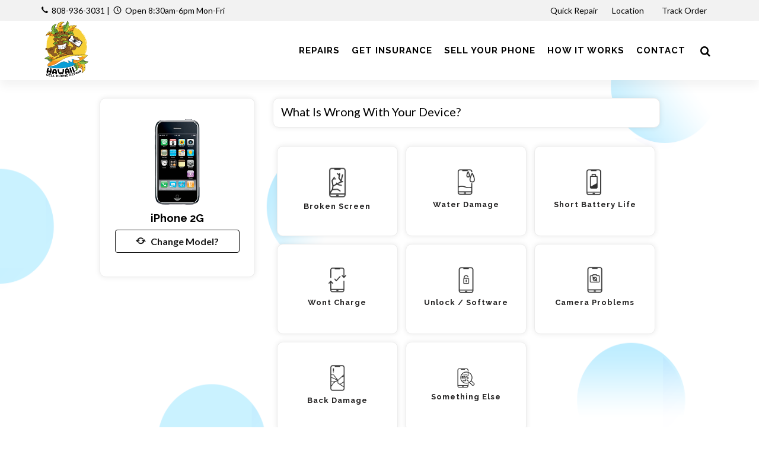

--- FILE ---
content_type: text/html; charset=UTF-8
request_url: https://www.hawaiicellphonerepair.com/repair/iphone-2g
body_size: 17792
content:

<!DOCTYPE html>
<html dir="ltr" lang="en-US">
<head>
	<meta name="viewport" content="width=device-width, initial-scale=1" />
	<meta http-equiv="content-type" content="text/html; charset=utf-8" />
	<!-- Document Title
	============================================= -->
	<meta name="keywords" content="" />
	<meta name="description" content="" />
	<title></title>
			<!-- Stylesheets
	============================================= -->
	<link href="https://fonts.googleapis.com/css?family=Lato:300,400,400i,700|Raleway:300,400,500,600,700|Crete+Round:400i" rel="stylesheet" type="text/css" />
	<link rel="stylesheet" href="https://www.hawaiicellphonerepair.com/css/style.css" type="text/css" />
	<link rel="stylesheet" href="https://www.hawaiicellphonerepair.com/css/color.css" type="text/css" /> 
	<link rel="stylesheet" href="https://www.hawaiicellphonerepair.com/css/icon-font.min.css" type="text/css" />
	<!-- <link rel="stylesheet" href="https://cdn.linearicons.com/free/1.0.0/icon-font.min.css"> -->
		<!-- SLIDER REVOLUTION 5.x CSS SETTINGS -->
			<script src="https://www.hawaiicellphonerepair.com/js/jquery.js"></script>
	<script src='https://www.google.com/recaptcha/api.js?onload=CaptchaCallback&render=explicit'></script>
	<!-- Google Tag Manager -->
<script>(function(w,d,s,l,i){w[l]=w[l]||[];w[l].push({'gtm.start':
new Date().getTime(),event:'gtm.js'});var f=d.getElementsByTagName(s)[0],
j=d.createElement(s),dl=l!='dataLayer'?'&l='+l:'';j.async=true;j.src=
'https://www.googletagmanager.com/gtm.js?id='+i+dl;f.parentNode.insertBefore(j,f);
})(window,document,'script','dataLayer','GTM-KJMCZ4P');</script>
<!-- End Google Tag Manager -->
<!-- Primary Meta Tags -->
<title>Hawaii Cell Phone Repair</title>
<meta name="title" content="Hawaii Cell Phone Repair">
<meta name="description" content="We are a local, family owned business dedicated in providing our community with the highest level of professionalism with 12+ years in the cellphone repair industry.  

We are dedicated in providing YOU with the most competitive pricing, fastest service and highest quality parts available for your phone repair!!!

LIFETIME WARRANTY ON ALL SCREENS REPLACED AND EVEN THE BATTERIES (excluding physical or liquid damage)

We are passionate in contributing to animal rescues! Your cell phone repair will help a local animal shelter or rescue group. For every repair, we donate 1 lb of food to a local no kill animal shelter/rescue! Remember...ADOPT! DON'T SHOP!!!">

<!-- Open Graph / Facebook -->
<meta property="og:type" content="website">
<meta property="og:url" content="https://www.hawaiicellphonerepair.com">
<meta property="og:title" content="Hawaii Cell Phone Repair">
<meta property="og:description" content="">
<meta property="og:image" content="https://hawaiicellphonerepair.com/images/footer_logo.png">

<!-- Twitter -->
<meta property="twitter:card" content="summary_large_image">
<meta property="twitter:url" content="https://www.hawaiicellphonerepair.com">
<meta property="twitter:title" content="Hawaii Cell Phone Repair">
<meta property="twitter:description" content="We are a local, family owned business dedicated in providing our community with the highest level of professionalism with 12+ years in the cellphone repair industry.  

We are dedicated in providing YOU with the most competitive pricing, fastest service and highest quality parts available for your phone repair!!!

LIFETIME WARRANTY ON ALL SCREENS REPLACED AND EVEN THE BATTERIES (excluding physical or liquid damage)

We are passionate in contributing to animal rescues! Your cell phone repair will help a local animal shelter or rescue group. For every repair, we donate 1 lb of food to a local no kill animal shelter/rescue! Remember...ADOPT! DON'T SHOP!!!">
<meta property="twitter:image" content="https://www.hawaiicellphonerepair.com/images/HAWAII-CELL-PHONE-REPAIR-1200X628.jpg"><script>
var online_booking_hide_price = '0';

var currency_symbol="$";
var disp_currency="prefix";
var is_space_between_currency_symbol="1";
var thousand_separator=",";
var decimal_separator=".";
var decimal_number="2";

var show_repair_item_price = '0';

function format_amount(amount) {
    var symbol_space="";
	if(is_space_between_currency_symbol == "1") {
		symbol_space=" "
	} else {
		symbol_space=""
	}

	if(disp_currency =="prefix") {
		return currency_symbol + symbol_space +amount;
	} else { 
	  return amount +symbol_space +currency_symbol;
	}
}

function formatMoney(n, c, d, t) {
	var c = isNaN(c = Math.abs(c)) ? decimal_number: c,
	d = d == undefined ?decimal_separator : d,
	t = t == undefined ? thousand_separator : t,
	s = n < 0 ? "-" : "",
	i = String(parseInt(n = Math.abs(Number(n)
 || 0).toFixed(c))),
	j = (j = i.length) > 3 ? j % 3 : 0;
	
	return s + (j ? i.substr(0, j) + t : "") + i.substr(j).replace(/(\d{3})(?=\d)/g, "$1" + t) + (c ? d + Math.abs(n - i).toFixed(c).slice(2) : "");
};
</script></head>


<body class="stretched no-transition inner-page" style="background:url(https://www.hawaiicellphonerepair.com/images/inner_pages_bg_image.png);" >
	
		
	<!-- Google Tag Manager (noscript) -->
<noscript><iframe src="https://www.googletagmanager.com/ns.html?id=GTM-KJMCZ4P"
height="0" width="0" style="display:none;visibility:hidden"></iframe></noscript>
<!-- End Google Tag Manager (noscript) -->	<!-- Document Wrapper
	============================================= -->
	<div id="wrapper" class="clearfix">
		<!-- Top Bar
		============================================= -->
				<div id="top-bar" class="header_topbar"> 
			<div class="container clearfix"> 
				<div class="col_half nobottommargin store_detail">
					<p class="nobottommargin information_detail"><strong><i class="icon-call"></i></strong>&nbsp; <a href="tel:808-936-3031">808-936-3031</a> <span>|</span>&nbsp; <strong><i class="icon-line-clock"></i></strong>&nbsp; Open 8:30am-6pm Mon-Fri</p>    
				</div>
				<div class="col_half col_last fright nobottommargin"> 
					<!-- Top Links
					============================================= -->
					<div class="rightside_information_link top-links"> 
													<ul>
															<li>
									<a class="myaccount " href="https://www.hawaiicellphonerepair.com/instant-repair-model" >Quick Repair</a>
																	</li>
															<li>
									<a class="myaccount " href="https://www.hawaiicellphonerepair.com/location" >Location&nbsp;<i class="fa fa-map-marker" aria-hidden="true"></i></a>
																	</li>
															<li>
									<a class="myaccount " href="https://www.hawaiicellphonerepair.com/order-track" >Track Order&nbsp;<i class="fa fa-compass" aria-hidden="true"></i></a>
																	</li>
														
														</ul>
											</div><!-- .top-links end -->
				</div>
			</div>
		</div><!-- #top-bar end -->
				<!-- Header
		============================================= -->
		<header id="header" class="transparent_header_bg">
			<div id="header-wrap">
				<div id="primary-menu-trigger"><i class="icon-reorder"></i></div>
				<div class="container clearfix">	
					<div class="row header_full_width"> 
						<div id="top-header-logo" class="col-9 col-md-3">
							<!-- Logo
							============================================= -->
							<div id="logo">
								<a href="https://www.hawaiicellphonerepair.com/" class="header_logo" data-dark-logo="https://www.hawaiicellphonerepair.com/images/logo.png"><img src="https://www.hawaiicellphonerepair.com/images/logo.png" alt="Hawaii Cell Phone Repair" width="" height="100"></a>
								<a href="https://www.hawaiicellphonerepair.com/" class="sticky_logo" data-dark-logo="https://www.hawaiicellphonerepair.com/images/logo_fixed.png"><img src="https://www.hawaiicellphonerepair.com/images/logo_fixed.png" alt="Hawaii Cell Phone Repair" width="" height="80"></a>
								<!-- <a href="https://www.hawaiicellphonerepair.com/" class="retina-logo" data-dark-logo="https://www.hawaiicellphonerepair.com/images/logo_fixed.png"><img src="https://www.hawaiicellphonerepair.com/images/logo_fixed.png" alt="Hawaii Cell Phone Repair"></a> -->
							</div><!-- #logo end -->
						</div>
						<div id="top-search-col" class="col-3 col-md-9 main_menu_v_center_section pr-0">
							<!-- Primary Navigation
							============================================= -->
							<nav id="primary-menu"> 
																	<ul class="main_menu_section"> 
																													<li class=" ">
										<a href="https://www.hawaiicellphonerepair.com/repairs" class="" ><div>Repairs</div></a>
											<ul class="sub-menu brand-sub-menu"><li ><a href="https://www.hawaiicellphonerepair.com/phone">Phone</a><li ><a href="https://www.hawaiicellphonerepair.com/c-tablet">Tablet</a><li ><a href="https://www.hawaiicellphonerepair.com/smartwatch">Smartwatch</a><li ><a href="https://www.hawaiicellphonerepair.com/computer">Computer</a><li ><a href="https://www.hawaiicellphonerepair.com/game-console-repair">Game Consoles</a></ul>										</li>
																													<li class="">
										<a href="https://www.hawaiicellphonerepair.com/akko" class="" ><div>Get Insurance</div></a>
																					</li>
																													<li class="">
										<a href="https://hawaiibuybacks.com" class="" target="_blank"><div>Sell Your Phone</div></a>
																					</li>
																													<li class="">
										<a href="https://www.hawaiicellphonerepair.com/how-it-works" class="" ><div>How it works</div></a>
																					</li>
																													<li class="">
										<a href="https://www.hawaiicellphonerepair.com/contact-us" class="" ><div>Contact</div></a>
																					</li>
																		</ul>
																
																<!-- Top Search
								============================================= -->
								<div id="top-search">
									<a href="#" id="top-search-trigger"><i class="icon-search3"></i><i class="icon-line-cross"></i></a>
									<form action="https://www.hawaiicellphonerepair.com/search" method="get">
										<input type="text" name="search" id="srch_list_of_model" class="form-control srch_list_of_model" value="" placeholder="Search for your device here">
									</form>
								</div><!-- #top-search end -->
																
							</nav><!-- #primary-menu end -->
						</div>
					</div>
				</div>
			</div>
		</header><!-- #header end -->
		<script src="https://www.hawaiicellphonerepair.com/js/front.js"></script>

<form id="model_details_form" action="https://www.hawaiicellphonerepair.com/controllers/model.php" method="post" enctype="multipart/form-data" onSubmit="return check_form_data();">
<section id="content">	
	<div class="container topmargin-sm clearfix">
		        
                
		<div class="row">
			<div class="col-md-12 col-lg-12"> 
				<div class="row">
					<div class="offset-xl-1 col-xl-3 offset-lg-1 col-lg-3 col-md-4 col-12"> 
						<div class="phone-image mt-0 m_detail_section">  
									 						<img data-animate="fadeInLeft" class="fadeInLeft animated" src="https://www.hawaiicellphonerepair.com/images/mobile/iphone-2g.png" alt="iPhone 2G">
							<h4 class="mt-1 mb-2"><strong>iPhone 2G</strong></h4> 
                            <a href="javascript:void();" data-toggle="modal" data-target="#ChangeModel" class="btn btn-outline-secondary btn-block"><i class="icon-refresh"></i>&nbsp; &nbsp;Change Model?</a> 
						</div>
						<div class="border model_items_details" id="items_name">
						</div>
					</div>
					<div class="col-xl-7 col-lg-7 col-md-8 col-12">
						<!-- <div class="row">
							<div class="col-4">
								<div class="custom-round-box active first">
									<div class="round-box">
										<i class="icon-mobile"></i>
									</div>
									<p>Select Device</p>
								</div>
							</div>
							<div class="col-4">
								<div class="custom-round-box active center">
									<div class="round-box">
										<i class="icon-wrench"></i>
									</div>
									<p>Select Repair Type</p>
								</div>
							</div>
							<div class="col-4">
								<div class="custom-round-box last">
									<div class="round-box">
										<i class="icon-bookmark"></i>
									</div>
									<div class="clearfix"></div>
									<p>Book</p>
								</div>
							</div>
						</div> -->
											<!--</div> 
				</div>
				<div class="row">
					<div class="col-md-12">-->
						<div class="block">
							 
							<div id="device-prop-area" class="fields-as-boxes version_fields_section">
	<div class="accordion accordion-bg clearfix">
			<div class="model-details-panel" data-row_type="radio" data-required="0">
			<div class="acctitle">
				<span class="h5 pb-0 mb-0 ml-2">What is wrong with your device?</span> 
				<span class="validation-msg text-danger"></span>
			</div>
			<div class="acc_content model_detail_redio clearfix nopadding my-4">
				<div class="btn-group-toggle radio_select_buttons radio_select_repair_buttons" id="field-2387" data-toggle="buttons">							<label for="what-is-wrong-with-your-device-18416" id="label-what-is-wrong-with-your-device-18416" class="radios font-body ls0 nott rounded-0 radio_btn d-flex align-items-center btn btn-outline-dark  image_have" data-input-type="radio">
								<div class="inner">
									<div class="images"><img src="https://www.hawaiicellphonerepair.com/images/20210128062457695.png" width="30px" id="18416" /></div>									<input type="radio" name="What is wrong with your device?:2387" id="what-is-wrong-with-your-device-18416" value="Broken Screen::18416" autocomplete="off" data-default="0"  />
									<h5 class="mb-0">Broken Screen																		</h5>
																	</div>
							</label>
													<label for="what-is-wrong-with-your-device-18417" id="label-what-is-wrong-with-your-device-18417" class="radios font-body ls0 nott rounded-0 radio_btn d-flex align-items-center btn btn-outline-dark  image_have" data-input-type="radio">
								<div class="inner">
									<div class="images"><img src="https://www.hawaiicellphonerepair.com/images/20210128062457368.png" width="30px" id="18417" /></div>									<input type="radio" name="What is wrong with your device?:2387" id="what-is-wrong-with-your-device-18417" value="Water Damage::18417" autocomplete="off" data-default="0"  />
									<h5 class="mb-0">Water Damage																		</h5>
																	</div>
							</label>
													<label for="what-is-wrong-with-your-device-18418" id="label-what-is-wrong-with-your-device-18418" class="radios font-body ls0 nott rounded-0 radio_btn d-flex align-items-center btn btn-outline-dark  image_have" data-input-type="radio">
								<div class="inner">
									<div class="images"><img src="https://www.hawaiicellphonerepair.com/images/202101280624572466.png" width="30px" id="18418" /></div>									<input type="radio" name="What is wrong with your device?:2387" id="what-is-wrong-with-your-device-18418" value="Short Battery Life::18418" autocomplete="off" data-default="0"  />
									<h5 class="mb-0">Short Battery Life																		</h5>
																	</div>
							</label>
													<label for="what-is-wrong-with-your-device-18419" id="label-what-is-wrong-with-your-device-18419" class="radios font-body ls0 nott rounded-0 radio_btn d-flex align-items-center btn btn-outline-dark  image_have" data-input-type="radio">
								<div class="inner">
									<div class="images"><img src="https://www.hawaiicellphonerepair.com/images/202101280624578428.png" width="30px" id="18419" /></div>									<input type="radio" name="What is wrong with your device?:2387" id="what-is-wrong-with-your-device-18419" value="Wont Charge::18419" autocomplete="off" data-default="0"  />
									<h5 class="mb-0">Wont Charge																		</h5>
																	</div>
							</label>
													<label for="what-is-wrong-with-your-device-18420" id="label-what-is-wrong-with-your-device-18420" class="radios font-body ls0 nott rounded-0 radio_btn d-flex align-items-center btn btn-outline-dark  image_have" data-input-type="radio">
								<div class="inner">
									<div class="images"><img src="https://www.hawaiicellphonerepair.com/images/202101280625256999.png" width="30px" id="18420" /></div>									<input type="radio" name="What is wrong with your device?:2387" id="what-is-wrong-with-your-device-18420" value="Unlock / Software::18420" autocomplete="off" data-default="0"  />
									<h5 class="mb-0">Unlock / Software																		</h5>
																	</div>
							</label>
													<label for="what-is-wrong-with-your-device-18421" id="label-what-is-wrong-with-your-device-18421" class="radios font-body ls0 nott rounded-0 radio_btn d-flex align-items-center btn btn-outline-dark  image_have" data-input-type="radio">
								<div class="inner">
									<div class="images"><img src="https://www.hawaiicellphonerepair.com/images/202101280625257867.png" width="30px" id="18421" /></div>									<input type="radio" name="What is wrong with your device?:2387" id="what-is-wrong-with-your-device-18421" value="Camera Problems::18421" autocomplete="off" data-default="0"  />
									<h5 class="mb-0">Camera Problems																		</h5>
																	</div>
							</label>
													<label for="what-is-wrong-with-your-device-18422" id="label-what-is-wrong-with-your-device-18422" class="radios font-body ls0 nott rounded-0 radio_btn d-flex align-items-center btn btn-outline-dark  image_have" data-input-type="radio">
								<div class="inner">
									<div class="images"><img src="https://www.hawaiicellphonerepair.com/images/202101280625256904.png" width="30px" id="18422" /></div>									<input type="radio" name="What is wrong with your device?:2387" id="what-is-wrong-with-your-device-18422" value="Back Damage::18422" autocomplete="off" data-default="0"  />
									<h5 class="mb-0">Back Damage																		</h5>
																	</div>
							</label>
													<label for="what-is-wrong-with-your-device-18423" id="label-what-is-wrong-with-your-device-18423" class="radios font-body ls0 nott rounded-0 radio_btn d-flex align-items-center btn btn-outline-dark  image_have" data-input-type="radio">
								<div class="inner">
									<div class="images"><img src="https://www.hawaiicellphonerepair.com/images/202101280625254092.png" width="30px" id="18423" /></div>									<input type="radio" name="What is wrong with your device?:2387" id="what-is-wrong-with-your-device-18423" value="Something Else::18423" autocomplete="off" data-default="0"  />
									<h5 class="mb-0">Something Else																		</h5>
																	</div>
							</label>
						</div>			</div>
		</div>
		</div>
</div>
<input type="hidden" name="base_price" value="0" />
<div class="row clearfix">
	<div class="col-md-6">
		  
	</div>
	<div class="col-md-6">
		<div class="table-responsive">
			<table class="table cart">
				<tbody>
					<tr class="cart_item" id="showhide_subtotal_row" style="display:none;">
						<td class="notopborder cart-product-name">
							<strong>Sub Total Value:</strong>
						</td>
						<td class="notopborder cart-product-name">
							<span class="show_final_amt">$ 0.00</span>
						</td>
					</tr>
										<tr class="cart_item" id="showhide_promocode_row" style="display:none;">
						<td class="cart-product-name">
							<strong>Coupon Discount<span id="promocode_per_label"></span></strong>
						</td>
						<td class="cart-product-name">
							<span id="promocode_amt"></span>&nbsp;<a href="javascript:void(0);" id="promocode_removed"><i class="icon-remove text-danger"></i></a>
						</td>
					</tr>
					<tr class="cart_item showhide_total_section" id="showhide_total_row" style="display:none;">
						<td class="cart-product-name">
							<strong>Estimate Value</strong>
						</td>
						<td class="cart-product-name">
							<span id="total_amt" class="show_final_amt color lead"><strong>$ 0.00</strong></span>
						</td>
					</tr>
									</tbody>
			</table>
		</div>
	</div>
</div>
<div class="row clearfix fright"> 
	<div class="col-md-12"> 
		<div class="form-group mx-sm-2 mb-2">  
							<button type="button" class="button button-3d nomargin sell-this-device" data-toggle="modal" data-target="#quick_booking_popup" id="get-price-btn">Next <i class=" icon-arrow-right"></i></button>
			 
		</div>
	</div>
</div>
<script>
var tpj=jQuery;
function get_price() {
	tpj.ajax({
		type: 'POST',
		url: 'https://www.hawaiicellphonerepair.com/ajax/get_model_price.php',
		data: tpj('#model_details_form').serialize(),
		success: function(data) {
			if(data!="") {
				var resp_data = JSON.parse(data);
				//tpj("#order_items").val(resp_data.order_items);
				var total_price = resp_data.payment_amt;
				var _t_price=formatMoney(total_price);
				var f_price=format_amount(_t_price);
				if(total_price > 0 && show_repair_item_price == '1') {
					tpj(".showhide_total_section").show();
									} else {
					tpj(".showhide_total_section").hide();	
									}
				tpj(".show_final_amt").html(f_price);
				tpj(".p_spining_icon").html('');
				if(total_price > 0 && show_repair_item_price == '1') {
					tpj(".estimate_sticky").show();
				} else {
					tpj(".estimate_sticky").hide();
				}
				tpj(".show_final_amt_val").html(total_price);
				if(resp_data.order_items_name) {
					tpj("#items_name").show();
					tpj("#items_name").html(resp_data.order_items_name);
				} else {
					tpj("#items_name").hide();
				}
				tpj('#get-price-btn').removeAttr("disabled");
				var promo_code = tpj("#promo_code").val();
				if(promo_code) {
					getPromoCode();
				}
			}
		}
	});
}
tpj(document).ready(function($) {
	$('.estimate_sticky').on('click', function() {
		$("#get-price-btn").trigger("click");
	});
	$('.add_item').on('click', function() {
		var id = $(this).attr("data-id");
		$("#"+id).prop("checked", true);
		$("#addbtn-"+id).hide();
		$("#removebtn-"+id).show();
		$("#label-"+id).addClass("active");
		setTimeout(function(){
			get_price();
		}, 500);
	});
	$('.remove_item').on('click', function() {
		var id = $(this).attr("data-id");
		$("#"+id).prop("checked", false);
		$("#addbtn-"+id).show();
		$("#removebtn-"+id).hide();
		$("#label-"+id).removeClass("active");
		setTimeout(function(){
			get_price();
		}, 500);
	});
	$('.radio_add_item').on('click', function() {
		var id = $(this).attr("data-id");
		$("#"+id).prop("checked", true);
		var fieldid = $(this).attr("data-fieldid");
		$("#field-"+fieldid+" .radio_add_item").show();
		$("#field-"+fieldid+" .radio_remove_item").hide();
		$("#field-"+fieldid+" .radio_box").removeClass("active");
		$("#addbtn-"+id).hide();
		$("#removebtn-"+id).show();
		$("#label-"+id).addClass("active");
		setTimeout(function(){
			get_price();
		}, 500);
	});
	$('.radio_remove_item').on('click', function() {
		//return false;
		var id = $(this).attr("data-id");
		$("#"+id).prop("checked", false);
		//var fieldid = $(this).attr("data-fieldid");
		//$("#field-"+fieldid+" .radio_add_item").hide();
		//$("#field-"+fieldid+" .radio_remove_item").show();
		$("#addbtn-"+id).show();
		$("#removebtn-"+id).hide();
		$("#label-"+id).removeClass("active");
		setTimeout(function(){
			get_price();
		}, 500);
	});
	
	$('#device-prop-area .radio_select_buttons, #device-prop-area .checkboxes, #device-prop-area .dropdown-select').bind('click keyup change', function(event) {
			console.log('event',event);
		$("#get-price-btn").attr("disabled", true);
		if(show_repair_item_price == '1') {
			$(".show_final_amt").html('<div class="css3-spinner" style="position:absolute;z-index:auto;"><div class="css3-spinner-clip-rotate"><div></div></div></div>');
		}
		setTimeout(function(){
			get_price();
		}, 200);
	});
	get_price();
});
function getPromoCode()
{
		var sub_total = tpj(".show_final_amt_val").html();
	var promo_code = document.getElementById('promo_code').value.trim();
	if(promo_code=="") {
		tpj(".showhide_promocode_msg").show();
		tpj("#promo_code").focus();
		tpj(".promocode_msg").html('Please enter a coupon code.');
		return false;
	}
	post_data = "promo_code="+promo_code+"&amt="+sub_total+"&user_id=0&token=4f34a0d0d8902f2cef52e520de997434";
	tpj(document).ready(function($){
		$.ajax({
			type: "POST",
			url:"https://www.hawaiicellphonerepair.com/ajax/promocode_verify.php",
			data:post_data,
			success:function(data) {
				if(data!="") {
					var resp_data = JSON.parse(data);
					//console.log(resp_data);
					if(resp_data.msg!="" && resp_data.mode == "expired") {
						var sub_total = $(".show_final_amt_val").html();
						var _sub_total=formatMoney(sub_total);
						var f_sub_total=format_amount(_sub_total);
						$("#promo_code").val('');
						$("#showhide_promocode_row").hide();
						$("#showhide_subtotal_row").hide();
						$("#promocode_id").val('');
						$("#promocode_value").val('');
						$("#total_amt").html(f_sub_total);
						if(sub_total > 0) {
							$("#total_amt").html(f_sub_total);
							$("#total_amt_lead").html(f_sub_total);
							$(".estimate_sticky").show();
						} else {
							$("#total_amt").html('');
							$("#total_amt_lead").html('');
							$(".estimate_sticky").hide();
						}
						$(".showhide_promocode_msg").show();
						$(".promocode_msg").html(resp_data.msg);
						$(".promocode_msg").removeClass('text-success');
						$(".promocode_msg").addClass('text-danger');
					} else {
						//$(".showhide_promocode_msg").hide();
						//$(".promocode_msg").html('');
						if(resp_data.plain_total>0) {
							if(show_repair_item_price == '0') {
								$("#showhide_promocode_row").hide();
								$("#showhide_subtotal_row").hide();
							} else {
								$("#showhide_promocode_row").show();
								$("#showhide_subtotal_row").show();
							}
							if(resp_data.coupon_type=='percentage') {
								//$("#promocode_amt").html("("+resp_data.percentage_amt+"%): "+resp_data.discount_of_amt);
								$("#promocode_per_label").html(" ("+resp_data.percentage_amt+"%)");
								$("#promocode_amt").html(resp_data.discount_of_amt);
							} else {
								$("#promocode_per_label").html("");
								$("#promocode_amt").html(resp_data.discount_of_amt);
							}
						}
						$("#promocode_id").val(resp_data.promocode_id);
						$("#promocode_value").val(resp_data.promocode_value);
						$("#total_amt").html(resp_data.total);
						if(resp_data.plain_total > 0) {
							$("#total_amt").html(resp_data.total);
							$("#total_amt_lead").html(resp_data.total);
							$(".estimate_sticky").show();
						} else {
							$("#total_amt").html('');
							$("#total_amt_lead").html('');
							$(".estimate_sticky").hide();
						}
						$(".showhide_promocode_msg").show();
						$(".promocode_msg").html(resp_data.msg);
						$(".promocode_msg").addClass('text-success');
						$(".promocode_msg").removeClass('text-danger');
						if(show_repair_item_price == '0') {
							$(".showhide_total_section").hide();
						}
					}
				} else {
					$('.promocode_msg').html('Something wrong so please try again...');
				}
			}
		});
	});
	}
tpj(document).ready(function($){
	$("#promo_code").on("keyup",function() {
		var promo_code = document.getElementById('promo_code').value.trim();
		if(promo_code!="") {
			$(".showhide_promocode_msg").hide();
			$(".promocode_msg").html('');
			return false;
		}
	});
	$("#promocode_removed").click(function() {
		var sub_total = $(".show_final_amt_val").html();
		var _sub_total=formatMoney(sub_total);
		var f_sub_total=format_amount(_sub_total);
		$("#promo_code").val('');
		$("#showhide_promocode_row").hide();
		$("#showhide_subtotal_row").hide();
		$("#promocode_id").val('');
		$("#promocode_value").val('');
		$("#total_amt").html(f_sub_total);
		if(sub_total > 0) {
			$("#total_amt").html(f_sub_total);
			$("#total_amt_lead").html(f_sub_total);
			$(".estimate_sticky").show();
		} else {
			$("#total_amt").html('');
			$("#total_amt_lead").html('');
			$(".estimate_sticky").hide();
		}
		$(".showhide_promocode_msg").hide();
	});
});
</script>						</div>
						
											</div>
				</div>
			</div>
			<!-- <div class="col-md-4 col-lg-3">
			</div> -->
		</div>
	</div>
</section>
<div class="editAddress-modal modal fade" id="quick_booking_popup" tabindex="-1" role="dialog" aria-labelledby="quick_booking_popup_lbl" aria-hidden="true">
  <div class="modal-dialog modal-lg">
		<div class="modal-content">
			<button type="button" class="close quick_close" data-dismiss="modal" aria-label="Close">
          		<span aria-hidden="true">×</span>
        	</button>
			<div class="modal-body p-0">
				<div class="row">
					<div class="col-md-5">
						<img class="privy-element privy-image-element lazy" src="https://www.hawaiicellphonerepair.com/images/quick_booking_for_coupon_img.jpg">					</div>
					<div class="col-md-7 quick_booking_detail">
						<h2><strong>WE'RE SORRY YOU NEED TO GET A REPAIR BUT WE'RE HAPPY YOU'RE HERE</strong></h2><h3 class="mt-0 mb-3">All repairs require in-person diagnostics so we can properly service your device and quote you right. In exchange for your email and agreeing to our promos, we will send you a coupon for $10 off your repair. Remember too that we price match, so don't fret, just come see us and let the experts do the rest.</h3>						<div class="borderbox lightpink quick_booking_for_coupon_fields">
														<script type="text/javascript" src="https://www.hawaiicellphonerepair.com/social/js/oauthpopup.js"></script>
							<script>
							var tpj=jQuery;
							tpj(document).ready(function($) {
								//For Google
								$('a.login').oauthpopup({
									path: '/social/social.php?only_data_from_gl&is_quick_coupon_popup=yes',
									width:650,
									height:350,
								});
							});
							tpj(document).ready(function() {
							  tpj.ajaxSetup({ cache: true });
							  tpj.getScript('https://connect.facebook.net/en_US/sdk.js', function(){
								tpj("#facebookAuth").click(function() {
									FB.init({
									  appId: '578308183395653',
									  version: 'v2.8'
									});
									FB.login(function(response) {
										if(response.authResponse) {
										 console.log('Welcome! Fetching your information.... ');
										 FB.api('/me?fields=id,name,first_name,middle_name,last_name,email,gender,locale', function(response) {
											 console.log('Response',response);							 	
											 tpj("#name").val(response.name);
											 tpj("#email").val(response.email);
											 if(response.email!="") {
												 tpj.ajax({
													type: "POST",
													url:"../ajax/social_login.php?is_quick_coupon_popup=yes",
													data:response,
													success:function(data) {
														if(data!="") {
															var resp_data = JSON.parse(data);
															if(resp_data.msg!="" && resp_data.status == true) {
																location.reload(true);
															} else {
																alert("Something wrong so please try again...");
															}
														} else {
															alert("Something wrong so please try again...");
														}
													}
												});
											}		
										 });
										} else {
											console.log('User cancelled login or did not fully authorize.');
										}
									},{scope: 'email'});
								});
							  });
							});
							</script>
							<div class="row">
							<div class="col-12 form-group center social_icon">
								<div class="row">
									<div class="col-md-6">
																			<a id="facebookAuth" href="javascript:void(0);" class="button button-rounded si-facebook si-colored"><i class="icon-facebook"></i>Facebook</a>
									</div>	
                                    <div class="col-md-6">
										<a href="javascript:void(0);" class="button button-rounded si-google si-colored login"><i class="icon-google"></i>Google</a>
									</div>	
																	</div>
							</div>
							</div>
														<div class="form-group">
								<input type="text" name="quick_booking_phone" placeholder="Phone" class="form-control" id="quick_booking_phone" maxlength="10" />
								<input type="hidden" name="quick_booking_tmp_phone" id="quick_booking_tmp_phone" />
								<small id="quick_booking_phone_error_msg" class="help-block m_validations_showhide" style="display:none;"></small>
							</div>  
							<div class="form-group">
								<input type="email" name="quick_booking_email" id="quick_booking_email" placeholder="Email" class="form-control" value="" />
								<small id="quick_booking_email_error_msg" class="help-block m_validations_showhide" style="display:none;"></small>
							</div>
                            
                            
                                                          <div class="row">
                                <div class="form-group col-md-12">
                                  <div id="QuickOrderg_form_gcaptcha"></div>
                                  <input type="hidden" id="QuickOrderg_captcha_token" name="QuickOrderg_captcha_token" value=""/>
                                </div>
                              </div>
                                                        
							<div class="form-group mb-0">
								<button type="submit" class="button nomargin rounded-pill" name="sbt_quick_booking_for_coupon" id="sbt_quick_booking_for_coupon">Get your Coupon</button>
							</div>
						</div>
						<div class="borderbox lightpink resp_quick_booking_for_coupon" style="display:none;">
							<div class="form-group">
								<button type="button" class="btn btn-secondary close_quick_booking_for_coupon_popup rounded-pill" data-dismiss="modal">Close</button>
							</div>
						</div>
					</div>
				</div>
							</div>
		</div>
  </div>
</div>
<span class="show_final_amt_val" style="display:none;">0</span>
<input type="hidden" name="device_id" id="device_id" value="0"/>
<input type="hidden" name="payment_amt" id="payment_amt" value="0"/>
<input type="hidden" name="req_model_id" id="req_model_id" value="51"/>
<input id="total_price_org" value="0" type="hidden" />
<input name="id" type="hidden" value="51" />
<input type="hidden" name="csrf_token" value="a991b043b83fe77f273eabcc231083d29185f3ec501c674c7c788464a36e7fb3">
</form>

<div class="editAddress-modal modal fade HelpPopup m_header_color" id="DeviceHelp" tabindex="-1" role="dialog" aria-labelledby="myModalLabel" aria-hidden="true">
  <div class="modal-dialog">
	<div class="modal-content">
		<div class="modal-header">
		  <h4 class="modal-title" id="myModalLabel">Device Info</h4>
		  <button type="button" class="close" data-dismiss="modal" aria-hidden="true">&times;</button>
		</div>
		<div class="modal-body">
					</div>
		<!-- <div class="modal-footer">
          <button type="button" class="btn btn-secondary" data-dismiss="modal">Close</button>
        </div> -->
	</div>
  </div>
</div>

<div class="editAddress-modal modal fade HelpPopup m_header_color" id="ChangeModel" tabindex="-1" role="dialog" aria-labelledby="ChangeModelLabel" aria-hidden="true">
  <div class="modal-dialog modal-lg">
	<div class="modal-content">
		<div class="modal-header">
		  <h4 class="modal-title" id="ChangeModelLabel">Change Model</h4>
		  <button type="button" class="close" data-dismiss="modal" aria-hidden="true">&times;</button>
		</div>
		<div class="modal-body">
			<div class="row">
                <div class="col-md-12">
                    <h4 class="mb-2 text-center text-md-left">Which device you are using?</h4>
                    <div class="row">
                        						<div class="col-12 col-md-4" id="_cng_cat_row">
							<label>Select Category</label>
							<select class="form-control" name="cng_cat_id" id="cng_cat_id" onchange="getMDetailBrand(this.value);" required="required">
							  <option value="">-- Select --</option>
							  								 <option value="6">Phone</option>
							  								 <option value="37">Tablet</option>
							  								 <option value="42">Smartwatch</option>
							  								 <option value="38">Computer</option>
							  								 <option value="44">Game Consoles</option>
							  							</select>
						</div>
						<div class="col-12 col-md-4" id="_cng_brand_row">
							<label>Select Brand</label>
							<select class="form-control" name="cng_make_id" id="cng_make_id" onchange="getMDetailModel(this.value);" required="required">
							  <option value="">-- Select --</option>
							</select>
						</div>
						<div class="form-group col-12 col-md-4" id="_cng_model_row">
							<label>Select Model</label>
							<select class="form-control add-quote-model2" name="cng_model_id" id="cng_model_id" required="required">
							   <option value="">-- Select --</option>
							</select>
						</div>
                                                <div class="col-12 col-md-2">
                            <a href="javascript:void(0);" class="btn btn-primary btn-block cng_model_btn">Change</a>
                        </div>
                    </div>
                </div>
            </div>
		</div>
		<!-- <div class="modal-footer">
          <button type="button" class="btn btn-secondary" data-dismiss="modal">Close</button>
        </div> -->
	</div>
  </div>
</div>



<script>

function getModelListData()
{
	var brand_id = 0;
	var device_id = jQuery('#cng_device_id').val();
	if(device_id) {
		post_data = "device_id="+device_id+"&model_id=51&token=bf6d25e65416498e24f3cecaec1da59b";
		jQuery(document).ready(function($) {
			$.ajax({
				type: "POST",
				url:"https://www.hawaiicellphonerepair.com/ajax/get_quote_model.php",
				data:post_data,
				success:function(data) {
					if(data!="") {
						$('#cng_model_id').html(data);
					} else {
						alert('Something wrong so please try again...');
						return false;
					}
				}
			});
		});
	}
}
getModelListData();
jQuery(document).ready(function($) {
	var qbp_telInput = document.querySelector("#quick_booking_phone");
	var qbp_itiTel = window.intlTelInput(qbp_telInput, {
	  allowDropdown: false,
	  initialCountry: "us",
	  geoIpLookup: function(callback) {
		$.get('https://ipinfo.io', function() {}, "jsonp").always(function(resp) {
		  var countryCode = (resp && resp.country) ? resp.country : "";
		  callback(countryCode);
		});
	  },
	  utilsScript: "https://www.hawaiicellphonerepair.com/js/intlTelInput-utils.js"
	});
	
	$('#quick_booking_phone').keyup(function(e) {
		if(/\D/g.test(this.value)) {
			this.value = this.value.replace(/\D/g, '');
		}
	});
		$(".quick_booking_for_coupon_fields").on('blur keyup change paste', 'input, select, textarea', function(event) {
		check_quick_booking_for_coupon_validations();
	});
	$("#sbt_quick_booking_for_coupon").click(function() {
		var ok = check_quick_booking_for_coupon_validations();
		if(ok == false) {
			return false;
		}
	});
	$(".cng_model_btn").click(function() {
		var device_id = $('#cng_device_id').val();
		var model_url = $('#cng_model_id').val();
		if(device_id == '') {
			$('#cng_device_id').focus();
			return false;
		} else if(model_url == '') {
			$('#cng_model_id').focus();
			return false;
		}
		window.location.href = model_url;
	});
	function check_quick_booking_for_coupon_validations() {
		tpj(".m_validations_showhide").hide();
		var email = document.getElementById("quick_booking_email").value.trim();
		var mailformat = /^\w+([\.-]?\w+)*@\w+([\.-]?\w+)*(\.\w{2,3})+$/;
		if(document.getElementById("quick_booking_phone").value.trim()=="" && email=="") {
			tpj("#quick_booking_email_error_msg").show().text('Please enter phone OR email');
			return false;
		}
		/*if(document.getElementById("quick_booking_phone").value.trim()=="") {
			tpj("#quick_booking_phone_error_msg").show().text('Please enter phone');
			return false;
		} else*/ 
		if(document.getElementById("quick_booking_phone").value.trim()!="") {
			if(!qbp_itiTel.isValidNumber()) {
				tpj("#quick_booking_phone_error_msg").show().text('Please enter valid phone number');
				return false;
			} else if(qbp_itiTel.isValidNumber()) {
				var phone_number = qbp_itiTel.getNumber();
				$("#quick_booking_tmp_phone").val(phone_number);
			} 
		}
		/*if(email=="") {
			tpj("#quick_booking_email_error_msg").show().text('Please enter email');
			return false;
		} else*/ 
		if(email!='' && !email.match(mailformat)) {
			tpj("#quick_booking_email_error_msg").show().text('Please enter email');
			return false;
		}						
	}
});
function getMDetailBrand(val){
	var cat_id = val.trim();
	if(cat_id) {
		post_data = "method=get_brand_list&cat_id="+cat_id+"&token=29b1eeb8c402ab22dcf181800b2a4da3";
		tpj(document).ready(function($){
			tpj.ajax({
				type: "POST",
				url:"https://www.hawaiicellphonerepair.com/ajax/_actions.php",
				data:post_data,
				success:function(data) {
					if(data!="") {
						//tpj('#quote_device2').html(data);
						tpj('#cng_make_id').html(data.option_data);
						tpj('#cng_model_id').html('<option value="">-- Select --</option>');
					} else {
						alert('Something wrong so please try again...');
						return false;
					}
				}
			});
		});
	}
	else{
		tpj('#cng_make_id').html('<option value="">-- Select --</option>');
		tpj('#cng_model_id').html('<option value="">-- Select --</option>');
	}
}
function getMDetailModel(val){
	var brand_id = val.trim();
	var cat_id = jQuery("#cng_cat_id").val().trim();
	if(cat_id && brand_id) {
		post_data = "method=get_model_list_change_page&cat_id="+cat_id+"&brand_id="+brand_id+"&token=1667ace2ee2c9e827c9b1866f96c37d8";
		tpj(document).ready(function($){
			tpj.ajax({
				type: "POST",
				url:"https://www.hawaiicellphonerepair.com/ajax/_actions.php",
				data:post_data,
				success:function(data) {
					if(data!="") {
						console.log('data',data);
						//tpj('#quote_device2').html(data);
						tpj('#cng_model_id').html(data.option_data);
					} else {
						tpj('#cng_model_id').html('<option value="">-- Select --</option>');
						alert('Something wrong so please try again...');
						return false;
					}
				}
			});
		});
	}
	else{
		tpj('#cng_model_id').html('<option value="">-- Select --</option>');
	}
}
</script>

<script src="https://www.google.com/recaptcha/api.js?onload=QuickOrderCaptchaCallback&render=explicit"></script><script>   
var QuickOrderCaptchaCallback = function() {
	if(jQuery('#QuickOrderg_form_gcaptcha').length) {
		grecaptcha.render('QuickOrderg_form_gcaptcha', {
			'sitekey' : '6Lf36focAAAAAJt-7KxDxfx5iTb4wnr0AlunRz5Z',
			'callback' : QuickOrderonSubmitForm,
		});
	}
};
var QuickOrderonSubmitForm = function(response) {
	if(response.length == 0) {
		jQuery("#QuickOrderg_captcha_token").val('');
	} else {
		//$(".sbmt_button").removeAttr("disabled");
		jQuery("#QuickOrderg_captcha_token").val('yes');
	}
};
</script>		
		
	</div><!-- #wrapper end -->


<!-- Footer
		============================================= -->
		<footer id="footer"  >
						<div class="container">
				<!-- Footer Widgets
				============================================= -->
				<div class="footer-widgets-wrap pb-3 clearfix">
					<div class="row clearfix">
						<div class="col-lg-7">
							<div class="row clearfix">
							  							  	<div class="col-md-4 col-lg-4 col-sm-4 col-6 bottommargin-sm">
									<div class="widget widget_links app_landing_widget_link clearfix">
										<h4>REPAIRS</h4>
										<ul>
										  											  <li >
												<a class="" href="https://www.hawaiicellphonerepair.com/contact-us" >Contact Us</a>
																							  </li>
										  											  <li >
												<a class="" href="https://g.page/r/CYBcuWPz5LsmEAg/review" target="_blank">Write A Review</a>
																							  </li>
										  											  <li >
												<a class="" href="https://www.hawaiicellphonerepair.com/missing-product-form" >Custom Quote</a>
																							  </li>
										  											  <li >
												<a class="" href="https://hawaiibuybacks.com/" target="_blank">Sell Your Device</a>
																							  </li>
										  										</ul>
								  </div>
							   </div>
							  							  <div class="col-md-4 col-lg-4 col-sm-4 col-6 bottommargin-sm">
									<div class="widget widget_links app_landing_widget_link clearfix">
								<h4>COMPANY</h4>
								<ul>
								  									  <li >
										<a class="" href="https://www.hawaiicellphonerepair.com/unlocks" >Unlocks</a>
																			  </li>
								  									  <li >
										<a class="Faqs" href="https://www.hawaiicellphonerepair.com/faqs" >Faqs</a>
																			  </li>
								  									  <li >
										<a class="" href="https://www.hawaiicellphonerepair.com/services" >Services</a>
																			  </li>
								  									  <li >
										<a class="" href="https://www.hawaiicellphonerepair.com/microsoldering" >We Microsolder</a>
																			  </li>
								  								</ul>
							  </div>
							  </div>
							  							  <div class="col-md-4 col-lg-4 col-sm-4 bottommargin-sm">
									<div class="widget widget_links app_landing_widget_link clearfix">
								<h4>LEGAL</h4>
								<ul>
								  									  <li >
										<a class="" href="https://www.hawaiicellphonerepair.com/how-it-works" >How it works</a>
																			  </li>
								  									  <li >
										<a class="" href="https://www.hawaiicellphonerepair.com/why" >Why use us?</a>
																			  </li>
								  								</ul>
							  </div>
							  </div>
							  							</div>
						</div>

						<div class="col-lg-5">
							
							<div class="widget clearfix"> 
								<div class="widget notopmargin clearfix"> 
								<div class="row clearfix">
									<div class="col-lg-12 bottommargin-sm clearfix">
																					<img src="https://www.hawaiicellphonerepair.com/images/footer_logo.png" alt="Hawaii Cell Phone Repair" style="display:block;" class="bottommargin-sm bottom-logo" width="" height="100">
																				
										<form id="footer_signup_form" action="https://www.hawaiicellphonerepair.com/signup" method="get" class="nobottommargin">
											<div class="input-group signup_button">
												<div class="input-group-prepend">
													<div class="input-group-text"><i class="icon-email2"></i></div>
												</div>
												<input type="email" name="email" id="email" class="form-control required email" placeholder="Enter your Email..." required>
												<div class="input-group-append">
													<button class="btn btn-info" type="submit">Signup</button>
												</div>
											</div>
										</form>
									</div>
								</div>
							</div>
								<div class="row clearfix">
									<div class="col-lg-12 bottommargin-sm clearfix center_content">
										
																					<a class="social-icon si-small si-borderless si-colored si-rounded si-facebook" href="https://www.facebook.com/hawaiicellphonerepair" target="_blank" title="https://www.facebook.com/hawaiicellphonerepair"><i class="icon-facebook"></i><i class="icon-facebook"></i></a><a class="social-icon si-small si-borderless si-colored si-rounded si-twitter" href="https://twitter.com/@Hcelphonerepair" target="_blank" title="https://twitter.com/@Hcelphonerepair"><i class="icon-twitter"></i><i class="icon-twitter"></i></a><a class="social-icon si-small si-borderless si-colored si-rounded si-linkedin" href="https://www.linkedin.com/in/hawaii-cellphonerepair-216490183/" target="_blank" title="https://www.linkedin.com/in/hawaii-cellphonerepair-216490183/"><i class="icon-linkedin"></i><i class="icon-linkedin"></i></a><a class="social-icon si-small si-borderless si-colored si-rounded si-pinterest" href="www.pinterest.com/HawaiiCellPhoneRepair" target="_blank" title="www.pinterest.com/HawaiiCellPhoneRepair"><i class="icon-pinterest"></i><i class="icon-pinterest"></i></a><a class="social-icon si-small si-borderless si-colored si-rounded si-youtube" href=" https://www.youtube.com/channel/UCsyrx9uEV_2wg2SNJmi0hqA" target="_blank" title=" https://www.youtube.com/channel/UCsyrx9uEV_2wg2SNJmi0hqA"><i class="icon-youtube"></i><i class="icon-youtube"></i></a><a class="social-icon si-small si-borderless si-colored si-rounded si-instagram" href="https://www.instagram.com/hawaiicellphonerepair/" target="_blank" title="https://www.instagram.com/hawaiicellphonerepair/"><i class="icon-instagram"></i><i class="icon-instagram"></i></a><a class="social-icon si-small si-borderless si-colored si-rounded si-yelp" href="https://www.yelp.com/biz/hawaii-cell-phone-repair-hilo-2" target="_blank" title="https://www.yelp.com/biz/hawaii-cell-phone-repair-hilo-2"><i class="icon-yelp"></i><i class="icon-yelp"></i></a>																			</div>
								</div>
							</div>
							

							
						</div>
					</div>
				</div>
			</div>
						
						<div id="copyrights" class="nobg border-top footer_bottom">  
				<div class="container clearfix">
					<div class="row">
						<div class="col-md-6">
							© 2025 Hawaii Cell Phone Repair. All rights reserved.						</div>
						<div class="col-md-6">
						  							  	<div class="copyrights-menu copyright-links clearfix text-right">
								  											<a class="" href="https://www.hawaiicellphonerepair.com/terms-and-conditions" >Terms & Conditions</a> <span class='bottom_footer'>/</span>   
								  										<a class="" href="https://www.hawaiicellphonerepair.com/privacy-policy" >Privacy Policy</a>    
								  							  	</div> 
						  							</div>
					</div>
				</div>
			</div><!-- #copyrights end -->
			<!-- Copyrights ============================================= -->
						
			
							  	
		</footer><!-- #footer end -->
	
	
	
	
	
	<!-- Go To Top
	============================================= -->
	<div id="gotoTop" class="icon-angle-up"></div>
	<!-- External JavaScripts
	============================================= -->
	
		
	<script src="https://www.hawaiicellphonerepair.com/js/plugins.js"></script>
	<!-- Footer Scripts
	============================================= -->
	<script src="https://www.hawaiicellphonerepair.com/js/functions.js"></script>

	<!-- SLIDER REVOLUTION 5.x SCRIPTS  -->
	
	<!-- DatePicker JS -->
	<script src="https://www.hawaiicellphonerepair.com/js/components/datepicker.js"></script>
	<script src="https://www.hawaiicellphonerepair.com/js/jquery.autocomplete.min.js"></script>
	<script src="https://www.hawaiicellphonerepair.com/js/intlTelInput.js"></script>
	<script src="https://www.hawaiicellphonerepair.com/js/bootstrapvalidator.min.js"></script>
	<script src="https://www.hawaiicellphonerepair.com/js/slick.min.js"></script>
	<script src="https://www.hawaiicellphonerepair.com/js/jquery.matchHeight-min.js"></script>
	<script src="https://www.hawaiicellphonerepair.com/js/jquery.blockUI.js"></script>

	
	<script>
	var tpj=jQuery;
	tpj.noConflict();
	
	tpj(document).ready(function() {

		tpj('.home-slide').on('init', function () {
			tpj('.home-slide').css('visibility', 'visible');
		});

		tpj('.home-slide').slick({
						
			autoplay: true,
			autoplaySpeed: 3000,
			slidesToShow: 1,
			slidesToScroll: 1,
			arrows: false,
			fade: true,
			dots: false,
			centerMode: true,
			
		});

	
		// var apiRevoSlider = tpj('#rev_slider_ishop').show().revolution(
		// {
		// 	sliderType:"standard",
		// 	jsFileLocation:"https://www.hawaiicellphonerepair.com/include/rs-plugin/js/",
		// 	sliderLayout:"fullwidth",
		// 	dottedOverlay:"none",
		// 	delay:9000,
		// 	navigation: {},
		// 	responsiveLevels:[1200,992,768,480,320],
		// 	gridwidth:1140,
		// 	gridheight:500,
		// 	lazyType:"none",
		// 	shadow:0,
		// 	spinner:"off",
		// 	autoHeight:"off",
		// 	disableProgressBar:"on",
		// 	hideThumbsOnMobile:"off",
		// 	hideSliderAtLimit:0,
		// 	hideCaptionAtLimit:0,
		// 	hideAllCaptionAtLilmit:0,
		// 	debugMode:false,
		// 	fallbacks: {
		// 		simplifyAll:"off",
		// 		disableFocusListener:false,
		// 	},
		// 	navigation: {
		// 		keyboardNavigation:"off",
		// 		keyboard_direction: "horizontal",
		// 		mouseScrollNavigation:"off",
		// 		onHoverStop:"off",
		// 		touch:{
		// 			touchenabled:"on",
		// 			swipe_threshold: 75,
		// 			swipe_min_touches: 1,
		// 			swipe_direction: "horizontal",
		// 			drag_block_vertical: false
		// 		},
		// 		arrows: {
		// 			style: "ares",
		// 			enable: true,
		// 			hide_onmobile: false,
		// 			hide_onleave: false,
		// 			tmp: '<div class="tp-title-wrap">	<span class="tp-arr-titleholder">{{title}}</span> </div>',
		// 			left: {
		// 				h_align: "left",
		// 				v_align: "center",
		// 				h_offset: 10,
		// 				v_offset: 0
		// 			},
		// 			right: {
		// 				h_align: "right",
		// 				v_align: "center",
		// 				h_offset: 10,
		// 				v_offset: 0
		// 			}
		// 		}
		// 	}
		// });
	
		// apiRevoSlider.bind("revolution.slide.onloaded",function (e) {
		// 	SEMICOLON.slider.sliderParallaxDimensions();
		// });
		
		tpj('.srch_list_of_model').autocomplete({
			serviceUrl: '/ajax/get_autocomplete_data.php',
			onSelect: function(suggestion) {
				window.location.href = suggestion.url;
			},
			onHint: function (hint) {
				console.log("onHint");
			},
			onInvalidateSelection: function() {
				console.log("onInvalidateSelection");
			},
			onSearchStart: function(params) {
				console.log("onSearchStart");
			},
			onHide: function(container) {
				console.log("onHide");
			},
			onSearchComplete: function (query, suggestions) {
				console.log("onSearchComplete",suggestions);
			},
			//showNoSuggestionNotice: true,
			//noSuggestionNotice: "We didn't find any matching devices...",
		});
		
		tpj('.srch_list_of_model').keydown(function(event) {
			//if(event.keyCode == 13 && $(this).val() == "") {
			if(event.keyCode == 13) {
			  return false;
			}
		});
		
	}); 
	//ready
	
	tpj(document).ready(function($) {
	
		$('#footer_signup_form').bootstrapValidator({
			fields: {
				email: {
					validators: {
						notEmpty: {
							message: 'Please enter email address'
						},
						emailAddress: {
							message: 'Please enter valid email address'
						}
					}
				}
			}
		}).on('success.form.bv', function(e) {
            $('#footer_signup_form').data('bootstrapValidator').resetForm();

            // Prevent form submission
            e.preventDefault();

            // Get the form instance
            var $form = $(e.target);

            // Get the BootstrapValidator instance
            var bv = $form.data('bootstrapValidator');

            // Use Ajax to submit form data
            $.post($form.attr('action'), $form.serialize(), function(result) {
                console.log(result);
            }, 'json');
        });

		//START for Newsletter form
		$('#newsletter').on('submit', function(e) {
			e.preventDefault();
			var post_data = $('#newsletter').serialize();
			$.ajax({
				type: "POST",
				url:"https://www.hawaiicellphonerepair.com/ajax/newsletter.php",
				data:  new FormData(this),
				contentType: false,
				cache: false,
				processData:false,
				success:function(data) {
					if(data!="") {
						var form_data = JSON.parse(data);
						if(form_data.status == true) {
							$('.resp_newsletter').prepend('<div class="alert alert-success alert-dismissable"><button type="button" class="close" data-dismiss="alert" aria-hidden="true">�</button>'+form_data.msg+'</div>');
							$('.newsletter_fields').hide();
							$('.resp_newsletter').show();
						} else {
							alert(form_data.msg);
							return false;
						}
					}
				}
			});
		});

		
		
		$('.btn-close, .close_newsletter_popup').click(function() {
		  $('#NewsLetter').modal('hide');
		  $('.newsletter_fields').show();
		  $('.resp_newsletter').hide();
		  $(".newsletter_fields input[type=text]").val('');
		  $(".newsletter_fields input[type=email]").val('');
		});
		//END for Newsletter form

		//START for check booking available
		$('.repair_appt_date').datepicker({
			autoclose: true,
			startDate: "today",
			todayHighlight: true
		}).on('changeDate', function(e) {
			getTimeSlotListByDate();		});
		$('.repair_time_slot').on('change', function(e) {
			check_booking_available();
		});
		//END for check booking available

		$('.datepicker').datepicker({autoclose:true});

		// setTimeout(function () {
			$('.portfolio-item .inner, .testimonial, .clients-grid li a').matchHeight();
			
		// }, 4000);


				$('.model-details-panel .icon-remove-circle').show();
		$('.model-details-panel .icon-ok-circle').hide();
		$('.model-details-panel .acc_content').show();
				
/*var loading = '[data-uri]';

$('.lazy').Lazy({
	delay:2000,
	effect: 'show',
	effectTime: 1000,
	visibleOnly: true,
	defaultImage: loading,
});*/

	});
	
	function block_div(div_id){
		// Block Element
		tpj("#"+div_id).block({
			message: '<i class="icon-spinner icon-spin"></i>',
			overlayCSS: {
				backgroundColor: '#FFF',
				cursor: 'wait',
			},
			css: {
				border: 0,
				padding: 0,
				backgroundColor: 'none'
			}
		});
	}
	
	function unblock_div(div_id){
		tpj("#"+div_id).unblock();
	}


	/***parallax***/

	window.onmousemove=function(e){

		let moveNum=(e.pageX/innerWidth)*180; 
		let moveNum2=(e.pageY/innerHeight)*180;

		let newNum=((e.pageX - innerWidth/2)/(innerWidth/2));
		let newNum2=((e.pageY - innerHeight/2)/(innerHeight/2));

		//console.log(newNum)
		
		//console.log(document.querySelector(".parallax"));
		if(document.querySelector(".parallax")){
			document.querySelector(".parallax").style.transform=`translate(${-0 - (newNum*10)}%,${-0 - (newNum2*10)}%)`
		}
	}
	
	</script>

  </body>
</html>

--- FILE ---
content_type: text/html; charset=utf-8
request_url: https://www.google.com/recaptcha/api2/anchor?ar=1&k=6Lf36focAAAAAJt-7KxDxfx5iTb4wnr0AlunRz5Z&co=aHR0cHM6Ly93d3cuaGF3YWlpY2VsbHBob25lcmVwYWlyLmNvbTo0NDM.&hl=en&v=PoyoqOPhxBO7pBk68S4YbpHZ&size=normal&anchor-ms=20000&execute-ms=30000&cb=fjrzch81pjml
body_size: 49354
content:
<!DOCTYPE HTML><html dir="ltr" lang="en"><head><meta http-equiv="Content-Type" content="text/html; charset=UTF-8">
<meta http-equiv="X-UA-Compatible" content="IE=edge">
<title>reCAPTCHA</title>
<style type="text/css">
/* cyrillic-ext */
@font-face {
  font-family: 'Roboto';
  font-style: normal;
  font-weight: 400;
  font-stretch: 100%;
  src: url(//fonts.gstatic.com/s/roboto/v48/KFO7CnqEu92Fr1ME7kSn66aGLdTylUAMa3GUBHMdazTgWw.woff2) format('woff2');
  unicode-range: U+0460-052F, U+1C80-1C8A, U+20B4, U+2DE0-2DFF, U+A640-A69F, U+FE2E-FE2F;
}
/* cyrillic */
@font-face {
  font-family: 'Roboto';
  font-style: normal;
  font-weight: 400;
  font-stretch: 100%;
  src: url(//fonts.gstatic.com/s/roboto/v48/KFO7CnqEu92Fr1ME7kSn66aGLdTylUAMa3iUBHMdazTgWw.woff2) format('woff2');
  unicode-range: U+0301, U+0400-045F, U+0490-0491, U+04B0-04B1, U+2116;
}
/* greek-ext */
@font-face {
  font-family: 'Roboto';
  font-style: normal;
  font-weight: 400;
  font-stretch: 100%;
  src: url(//fonts.gstatic.com/s/roboto/v48/KFO7CnqEu92Fr1ME7kSn66aGLdTylUAMa3CUBHMdazTgWw.woff2) format('woff2');
  unicode-range: U+1F00-1FFF;
}
/* greek */
@font-face {
  font-family: 'Roboto';
  font-style: normal;
  font-weight: 400;
  font-stretch: 100%;
  src: url(//fonts.gstatic.com/s/roboto/v48/KFO7CnqEu92Fr1ME7kSn66aGLdTylUAMa3-UBHMdazTgWw.woff2) format('woff2');
  unicode-range: U+0370-0377, U+037A-037F, U+0384-038A, U+038C, U+038E-03A1, U+03A3-03FF;
}
/* math */
@font-face {
  font-family: 'Roboto';
  font-style: normal;
  font-weight: 400;
  font-stretch: 100%;
  src: url(//fonts.gstatic.com/s/roboto/v48/KFO7CnqEu92Fr1ME7kSn66aGLdTylUAMawCUBHMdazTgWw.woff2) format('woff2');
  unicode-range: U+0302-0303, U+0305, U+0307-0308, U+0310, U+0312, U+0315, U+031A, U+0326-0327, U+032C, U+032F-0330, U+0332-0333, U+0338, U+033A, U+0346, U+034D, U+0391-03A1, U+03A3-03A9, U+03B1-03C9, U+03D1, U+03D5-03D6, U+03F0-03F1, U+03F4-03F5, U+2016-2017, U+2034-2038, U+203C, U+2040, U+2043, U+2047, U+2050, U+2057, U+205F, U+2070-2071, U+2074-208E, U+2090-209C, U+20D0-20DC, U+20E1, U+20E5-20EF, U+2100-2112, U+2114-2115, U+2117-2121, U+2123-214F, U+2190, U+2192, U+2194-21AE, U+21B0-21E5, U+21F1-21F2, U+21F4-2211, U+2213-2214, U+2216-22FF, U+2308-230B, U+2310, U+2319, U+231C-2321, U+2336-237A, U+237C, U+2395, U+239B-23B7, U+23D0, U+23DC-23E1, U+2474-2475, U+25AF, U+25B3, U+25B7, U+25BD, U+25C1, U+25CA, U+25CC, U+25FB, U+266D-266F, U+27C0-27FF, U+2900-2AFF, U+2B0E-2B11, U+2B30-2B4C, U+2BFE, U+3030, U+FF5B, U+FF5D, U+1D400-1D7FF, U+1EE00-1EEFF;
}
/* symbols */
@font-face {
  font-family: 'Roboto';
  font-style: normal;
  font-weight: 400;
  font-stretch: 100%;
  src: url(//fonts.gstatic.com/s/roboto/v48/KFO7CnqEu92Fr1ME7kSn66aGLdTylUAMaxKUBHMdazTgWw.woff2) format('woff2');
  unicode-range: U+0001-000C, U+000E-001F, U+007F-009F, U+20DD-20E0, U+20E2-20E4, U+2150-218F, U+2190, U+2192, U+2194-2199, U+21AF, U+21E6-21F0, U+21F3, U+2218-2219, U+2299, U+22C4-22C6, U+2300-243F, U+2440-244A, U+2460-24FF, U+25A0-27BF, U+2800-28FF, U+2921-2922, U+2981, U+29BF, U+29EB, U+2B00-2BFF, U+4DC0-4DFF, U+FFF9-FFFB, U+10140-1018E, U+10190-1019C, U+101A0, U+101D0-101FD, U+102E0-102FB, U+10E60-10E7E, U+1D2C0-1D2D3, U+1D2E0-1D37F, U+1F000-1F0FF, U+1F100-1F1AD, U+1F1E6-1F1FF, U+1F30D-1F30F, U+1F315, U+1F31C, U+1F31E, U+1F320-1F32C, U+1F336, U+1F378, U+1F37D, U+1F382, U+1F393-1F39F, U+1F3A7-1F3A8, U+1F3AC-1F3AF, U+1F3C2, U+1F3C4-1F3C6, U+1F3CA-1F3CE, U+1F3D4-1F3E0, U+1F3ED, U+1F3F1-1F3F3, U+1F3F5-1F3F7, U+1F408, U+1F415, U+1F41F, U+1F426, U+1F43F, U+1F441-1F442, U+1F444, U+1F446-1F449, U+1F44C-1F44E, U+1F453, U+1F46A, U+1F47D, U+1F4A3, U+1F4B0, U+1F4B3, U+1F4B9, U+1F4BB, U+1F4BF, U+1F4C8-1F4CB, U+1F4D6, U+1F4DA, U+1F4DF, U+1F4E3-1F4E6, U+1F4EA-1F4ED, U+1F4F7, U+1F4F9-1F4FB, U+1F4FD-1F4FE, U+1F503, U+1F507-1F50B, U+1F50D, U+1F512-1F513, U+1F53E-1F54A, U+1F54F-1F5FA, U+1F610, U+1F650-1F67F, U+1F687, U+1F68D, U+1F691, U+1F694, U+1F698, U+1F6AD, U+1F6B2, U+1F6B9-1F6BA, U+1F6BC, U+1F6C6-1F6CF, U+1F6D3-1F6D7, U+1F6E0-1F6EA, U+1F6F0-1F6F3, U+1F6F7-1F6FC, U+1F700-1F7FF, U+1F800-1F80B, U+1F810-1F847, U+1F850-1F859, U+1F860-1F887, U+1F890-1F8AD, U+1F8B0-1F8BB, U+1F8C0-1F8C1, U+1F900-1F90B, U+1F93B, U+1F946, U+1F984, U+1F996, U+1F9E9, U+1FA00-1FA6F, U+1FA70-1FA7C, U+1FA80-1FA89, U+1FA8F-1FAC6, U+1FACE-1FADC, U+1FADF-1FAE9, U+1FAF0-1FAF8, U+1FB00-1FBFF;
}
/* vietnamese */
@font-face {
  font-family: 'Roboto';
  font-style: normal;
  font-weight: 400;
  font-stretch: 100%;
  src: url(//fonts.gstatic.com/s/roboto/v48/KFO7CnqEu92Fr1ME7kSn66aGLdTylUAMa3OUBHMdazTgWw.woff2) format('woff2');
  unicode-range: U+0102-0103, U+0110-0111, U+0128-0129, U+0168-0169, U+01A0-01A1, U+01AF-01B0, U+0300-0301, U+0303-0304, U+0308-0309, U+0323, U+0329, U+1EA0-1EF9, U+20AB;
}
/* latin-ext */
@font-face {
  font-family: 'Roboto';
  font-style: normal;
  font-weight: 400;
  font-stretch: 100%;
  src: url(//fonts.gstatic.com/s/roboto/v48/KFO7CnqEu92Fr1ME7kSn66aGLdTylUAMa3KUBHMdazTgWw.woff2) format('woff2');
  unicode-range: U+0100-02BA, U+02BD-02C5, U+02C7-02CC, U+02CE-02D7, U+02DD-02FF, U+0304, U+0308, U+0329, U+1D00-1DBF, U+1E00-1E9F, U+1EF2-1EFF, U+2020, U+20A0-20AB, U+20AD-20C0, U+2113, U+2C60-2C7F, U+A720-A7FF;
}
/* latin */
@font-face {
  font-family: 'Roboto';
  font-style: normal;
  font-weight: 400;
  font-stretch: 100%;
  src: url(//fonts.gstatic.com/s/roboto/v48/KFO7CnqEu92Fr1ME7kSn66aGLdTylUAMa3yUBHMdazQ.woff2) format('woff2');
  unicode-range: U+0000-00FF, U+0131, U+0152-0153, U+02BB-02BC, U+02C6, U+02DA, U+02DC, U+0304, U+0308, U+0329, U+2000-206F, U+20AC, U+2122, U+2191, U+2193, U+2212, U+2215, U+FEFF, U+FFFD;
}
/* cyrillic-ext */
@font-face {
  font-family: 'Roboto';
  font-style: normal;
  font-weight: 500;
  font-stretch: 100%;
  src: url(//fonts.gstatic.com/s/roboto/v48/KFO7CnqEu92Fr1ME7kSn66aGLdTylUAMa3GUBHMdazTgWw.woff2) format('woff2');
  unicode-range: U+0460-052F, U+1C80-1C8A, U+20B4, U+2DE0-2DFF, U+A640-A69F, U+FE2E-FE2F;
}
/* cyrillic */
@font-face {
  font-family: 'Roboto';
  font-style: normal;
  font-weight: 500;
  font-stretch: 100%;
  src: url(//fonts.gstatic.com/s/roboto/v48/KFO7CnqEu92Fr1ME7kSn66aGLdTylUAMa3iUBHMdazTgWw.woff2) format('woff2');
  unicode-range: U+0301, U+0400-045F, U+0490-0491, U+04B0-04B1, U+2116;
}
/* greek-ext */
@font-face {
  font-family: 'Roboto';
  font-style: normal;
  font-weight: 500;
  font-stretch: 100%;
  src: url(//fonts.gstatic.com/s/roboto/v48/KFO7CnqEu92Fr1ME7kSn66aGLdTylUAMa3CUBHMdazTgWw.woff2) format('woff2');
  unicode-range: U+1F00-1FFF;
}
/* greek */
@font-face {
  font-family: 'Roboto';
  font-style: normal;
  font-weight: 500;
  font-stretch: 100%;
  src: url(//fonts.gstatic.com/s/roboto/v48/KFO7CnqEu92Fr1ME7kSn66aGLdTylUAMa3-UBHMdazTgWw.woff2) format('woff2');
  unicode-range: U+0370-0377, U+037A-037F, U+0384-038A, U+038C, U+038E-03A1, U+03A3-03FF;
}
/* math */
@font-face {
  font-family: 'Roboto';
  font-style: normal;
  font-weight: 500;
  font-stretch: 100%;
  src: url(//fonts.gstatic.com/s/roboto/v48/KFO7CnqEu92Fr1ME7kSn66aGLdTylUAMawCUBHMdazTgWw.woff2) format('woff2');
  unicode-range: U+0302-0303, U+0305, U+0307-0308, U+0310, U+0312, U+0315, U+031A, U+0326-0327, U+032C, U+032F-0330, U+0332-0333, U+0338, U+033A, U+0346, U+034D, U+0391-03A1, U+03A3-03A9, U+03B1-03C9, U+03D1, U+03D5-03D6, U+03F0-03F1, U+03F4-03F5, U+2016-2017, U+2034-2038, U+203C, U+2040, U+2043, U+2047, U+2050, U+2057, U+205F, U+2070-2071, U+2074-208E, U+2090-209C, U+20D0-20DC, U+20E1, U+20E5-20EF, U+2100-2112, U+2114-2115, U+2117-2121, U+2123-214F, U+2190, U+2192, U+2194-21AE, U+21B0-21E5, U+21F1-21F2, U+21F4-2211, U+2213-2214, U+2216-22FF, U+2308-230B, U+2310, U+2319, U+231C-2321, U+2336-237A, U+237C, U+2395, U+239B-23B7, U+23D0, U+23DC-23E1, U+2474-2475, U+25AF, U+25B3, U+25B7, U+25BD, U+25C1, U+25CA, U+25CC, U+25FB, U+266D-266F, U+27C0-27FF, U+2900-2AFF, U+2B0E-2B11, U+2B30-2B4C, U+2BFE, U+3030, U+FF5B, U+FF5D, U+1D400-1D7FF, U+1EE00-1EEFF;
}
/* symbols */
@font-face {
  font-family: 'Roboto';
  font-style: normal;
  font-weight: 500;
  font-stretch: 100%;
  src: url(//fonts.gstatic.com/s/roboto/v48/KFO7CnqEu92Fr1ME7kSn66aGLdTylUAMaxKUBHMdazTgWw.woff2) format('woff2');
  unicode-range: U+0001-000C, U+000E-001F, U+007F-009F, U+20DD-20E0, U+20E2-20E4, U+2150-218F, U+2190, U+2192, U+2194-2199, U+21AF, U+21E6-21F0, U+21F3, U+2218-2219, U+2299, U+22C4-22C6, U+2300-243F, U+2440-244A, U+2460-24FF, U+25A0-27BF, U+2800-28FF, U+2921-2922, U+2981, U+29BF, U+29EB, U+2B00-2BFF, U+4DC0-4DFF, U+FFF9-FFFB, U+10140-1018E, U+10190-1019C, U+101A0, U+101D0-101FD, U+102E0-102FB, U+10E60-10E7E, U+1D2C0-1D2D3, U+1D2E0-1D37F, U+1F000-1F0FF, U+1F100-1F1AD, U+1F1E6-1F1FF, U+1F30D-1F30F, U+1F315, U+1F31C, U+1F31E, U+1F320-1F32C, U+1F336, U+1F378, U+1F37D, U+1F382, U+1F393-1F39F, U+1F3A7-1F3A8, U+1F3AC-1F3AF, U+1F3C2, U+1F3C4-1F3C6, U+1F3CA-1F3CE, U+1F3D4-1F3E0, U+1F3ED, U+1F3F1-1F3F3, U+1F3F5-1F3F7, U+1F408, U+1F415, U+1F41F, U+1F426, U+1F43F, U+1F441-1F442, U+1F444, U+1F446-1F449, U+1F44C-1F44E, U+1F453, U+1F46A, U+1F47D, U+1F4A3, U+1F4B0, U+1F4B3, U+1F4B9, U+1F4BB, U+1F4BF, U+1F4C8-1F4CB, U+1F4D6, U+1F4DA, U+1F4DF, U+1F4E3-1F4E6, U+1F4EA-1F4ED, U+1F4F7, U+1F4F9-1F4FB, U+1F4FD-1F4FE, U+1F503, U+1F507-1F50B, U+1F50D, U+1F512-1F513, U+1F53E-1F54A, U+1F54F-1F5FA, U+1F610, U+1F650-1F67F, U+1F687, U+1F68D, U+1F691, U+1F694, U+1F698, U+1F6AD, U+1F6B2, U+1F6B9-1F6BA, U+1F6BC, U+1F6C6-1F6CF, U+1F6D3-1F6D7, U+1F6E0-1F6EA, U+1F6F0-1F6F3, U+1F6F7-1F6FC, U+1F700-1F7FF, U+1F800-1F80B, U+1F810-1F847, U+1F850-1F859, U+1F860-1F887, U+1F890-1F8AD, U+1F8B0-1F8BB, U+1F8C0-1F8C1, U+1F900-1F90B, U+1F93B, U+1F946, U+1F984, U+1F996, U+1F9E9, U+1FA00-1FA6F, U+1FA70-1FA7C, U+1FA80-1FA89, U+1FA8F-1FAC6, U+1FACE-1FADC, U+1FADF-1FAE9, U+1FAF0-1FAF8, U+1FB00-1FBFF;
}
/* vietnamese */
@font-face {
  font-family: 'Roboto';
  font-style: normal;
  font-weight: 500;
  font-stretch: 100%;
  src: url(//fonts.gstatic.com/s/roboto/v48/KFO7CnqEu92Fr1ME7kSn66aGLdTylUAMa3OUBHMdazTgWw.woff2) format('woff2');
  unicode-range: U+0102-0103, U+0110-0111, U+0128-0129, U+0168-0169, U+01A0-01A1, U+01AF-01B0, U+0300-0301, U+0303-0304, U+0308-0309, U+0323, U+0329, U+1EA0-1EF9, U+20AB;
}
/* latin-ext */
@font-face {
  font-family: 'Roboto';
  font-style: normal;
  font-weight: 500;
  font-stretch: 100%;
  src: url(//fonts.gstatic.com/s/roboto/v48/KFO7CnqEu92Fr1ME7kSn66aGLdTylUAMa3KUBHMdazTgWw.woff2) format('woff2');
  unicode-range: U+0100-02BA, U+02BD-02C5, U+02C7-02CC, U+02CE-02D7, U+02DD-02FF, U+0304, U+0308, U+0329, U+1D00-1DBF, U+1E00-1E9F, U+1EF2-1EFF, U+2020, U+20A0-20AB, U+20AD-20C0, U+2113, U+2C60-2C7F, U+A720-A7FF;
}
/* latin */
@font-face {
  font-family: 'Roboto';
  font-style: normal;
  font-weight: 500;
  font-stretch: 100%;
  src: url(//fonts.gstatic.com/s/roboto/v48/KFO7CnqEu92Fr1ME7kSn66aGLdTylUAMa3yUBHMdazQ.woff2) format('woff2');
  unicode-range: U+0000-00FF, U+0131, U+0152-0153, U+02BB-02BC, U+02C6, U+02DA, U+02DC, U+0304, U+0308, U+0329, U+2000-206F, U+20AC, U+2122, U+2191, U+2193, U+2212, U+2215, U+FEFF, U+FFFD;
}
/* cyrillic-ext */
@font-face {
  font-family: 'Roboto';
  font-style: normal;
  font-weight: 900;
  font-stretch: 100%;
  src: url(//fonts.gstatic.com/s/roboto/v48/KFO7CnqEu92Fr1ME7kSn66aGLdTylUAMa3GUBHMdazTgWw.woff2) format('woff2');
  unicode-range: U+0460-052F, U+1C80-1C8A, U+20B4, U+2DE0-2DFF, U+A640-A69F, U+FE2E-FE2F;
}
/* cyrillic */
@font-face {
  font-family: 'Roboto';
  font-style: normal;
  font-weight: 900;
  font-stretch: 100%;
  src: url(//fonts.gstatic.com/s/roboto/v48/KFO7CnqEu92Fr1ME7kSn66aGLdTylUAMa3iUBHMdazTgWw.woff2) format('woff2');
  unicode-range: U+0301, U+0400-045F, U+0490-0491, U+04B0-04B1, U+2116;
}
/* greek-ext */
@font-face {
  font-family: 'Roboto';
  font-style: normal;
  font-weight: 900;
  font-stretch: 100%;
  src: url(//fonts.gstatic.com/s/roboto/v48/KFO7CnqEu92Fr1ME7kSn66aGLdTylUAMa3CUBHMdazTgWw.woff2) format('woff2');
  unicode-range: U+1F00-1FFF;
}
/* greek */
@font-face {
  font-family: 'Roboto';
  font-style: normal;
  font-weight: 900;
  font-stretch: 100%;
  src: url(//fonts.gstatic.com/s/roboto/v48/KFO7CnqEu92Fr1ME7kSn66aGLdTylUAMa3-UBHMdazTgWw.woff2) format('woff2');
  unicode-range: U+0370-0377, U+037A-037F, U+0384-038A, U+038C, U+038E-03A1, U+03A3-03FF;
}
/* math */
@font-face {
  font-family: 'Roboto';
  font-style: normal;
  font-weight: 900;
  font-stretch: 100%;
  src: url(//fonts.gstatic.com/s/roboto/v48/KFO7CnqEu92Fr1ME7kSn66aGLdTylUAMawCUBHMdazTgWw.woff2) format('woff2');
  unicode-range: U+0302-0303, U+0305, U+0307-0308, U+0310, U+0312, U+0315, U+031A, U+0326-0327, U+032C, U+032F-0330, U+0332-0333, U+0338, U+033A, U+0346, U+034D, U+0391-03A1, U+03A3-03A9, U+03B1-03C9, U+03D1, U+03D5-03D6, U+03F0-03F1, U+03F4-03F5, U+2016-2017, U+2034-2038, U+203C, U+2040, U+2043, U+2047, U+2050, U+2057, U+205F, U+2070-2071, U+2074-208E, U+2090-209C, U+20D0-20DC, U+20E1, U+20E5-20EF, U+2100-2112, U+2114-2115, U+2117-2121, U+2123-214F, U+2190, U+2192, U+2194-21AE, U+21B0-21E5, U+21F1-21F2, U+21F4-2211, U+2213-2214, U+2216-22FF, U+2308-230B, U+2310, U+2319, U+231C-2321, U+2336-237A, U+237C, U+2395, U+239B-23B7, U+23D0, U+23DC-23E1, U+2474-2475, U+25AF, U+25B3, U+25B7, U+25BD, U+25C1, U+25CA, U+25CC, U+25FB, U+266D-266F, U+27C0-27FF, U+2900-2AFF, U+2B0E-2B11, U+2B30-2B4C, U+2BFE, U+3030, U+FF5B, U+FF5D, U+1D400-1D7FF, U+1EE00-1EEFF;
}
/* symbols */
@font-face {
  font-family: 'Roboto';
  font-style: normal;
  font-weight: 900;
  font-stretch: 100%;
  src: url(//fonts.gstatic.com/s/roboto/v48/KFO7CnqEu92Fr1ME7kSn66aGLdTylUAMaxKUBHMdazTgWw.woff2) format('woff2');
  unicode-range: U+0001-000C, U+000E-001F, U+007F-009F, U+20DD-20E0, U+20E2-20E4, U+2150-218F, U+2190, U+2192, U+2194-2199, U+21AF, U+21E6-21F0, U+21F3, U+2218-2219, U+2299, U+22C4-22C6, U+2300-243F, U+2440-244A, U+2460-24FF, U+25A0-27BF, U+2800-28FF, U+2921-2922, U+2981, U+29BF, U+29EB, U+2B00-2BFF, U+4DC0-4DFF, U+FFF9-FFFB, U+10140-1018E, U+10190-1019C, U+101A0, U+101D0-101FD, U+102E0-102FB, U+10E60-10E7E, U+1D2C0-1D2D3, U+1D2E0-1D37F, U+1F000-1F0FF, U+1F100-1F1AD, U+1F1E6-1F1FF, U+1F30D-1F30F, U+1F315, U+1F31C, U+1F31E, U+1F320-1F32C, U+1F336, U+1F378, U+1F37D, U+1F382, U+1F393-1F39F, U+1F3A7-1F3A8, U+1F3AC-1F3AF, U+1F3C2, U+1F3C4-1F3C6, U+1F3CA-1F3CE, U+1F3D4-1F3E0, U+1F3ED, U+1F3F1-1F3F3, U+1F3F5-1F3F7, U+1F408, U+1F415, U+1F41F, U+1F426, U+1F43F, U+1F441-1F442, U+1F444, U+1F446-1F449, U+1F44C-1F44E, U+1F453, U+1F46A, U+1F47D, U+1F4A3, U+1F4B0, U+1F4B3, U+1F4B9, U+1F4BB, U+1F4BF, U+1F4C8-1F4CB, U+1F4D6, U+1F4DA, U+1F4DF, U+1F4E3-1F4E6, U+1F4EA-1F4ED, U+1F4F7, U+1F4F9-1F4FB, U+1F4FD-1F4FE, U+1F503, U+1F507-1F50B, U+1F50D, U+1F512-1F513, U+1F53E-1F54A, U+1F54F-1F5FA, U+1F610, U+1F650-1F67F, U+1F687, U+1F68D, U+1F691, U+1F694, U+1F698, U+1F6AD, U+1F6B2, U+1F6B9-1F6BA, U+1F6BC, U+1F6C6-1F6CF, U+1F6D3-1F6D7, U+1F6E0-1F6EA, U+1F6F0-1F6F3, U+1F6F7-1F6FC, U+1F700-1F7FF, U+1F800-1F80B, U+1F810-1F847, U+1F850-1F859, U+1F860-1F887, U+1F890-1F8AD, U+1F8B0-1F8BB, U+1F8C0-1F8C1, U+1F900-1F90B, U+1F93B, U+1F946, U+1F984, U+1F996, U+1F9E9, U+1FA00-1FA6F, U+1FA70-1FA7C, U+1FA80-1FA89, U+1FA8F-1FAC6, U+1FACE-1FADC, U+1FADF-1FAE9, U+1FAF0-1FAF8, U+1FB00-1FBFF;
}
/* vietnamese */
@font-face {
  font-family: 'Roboto';
  font-style: normal;
  font-weight: 900;
  font-stretch: 100%;
  src: url(//fonts.gstatic.com/s/roboto/v48/KFO7CnqEu92Fr1ME7kSn66aGLdTylUAMa3OUBHMdazTgWw.woff2) format('woff2');
  unicode-range: U+0102-0103, U+0110-0111, U+0128-0129, U+0168-0169, U+01A0-01A1, U+01AF-01B0, U+0300-0301, U+0303-0304, U+0308-0309, U+0323, U+0329, U+1EA0-1EF9, U+20AB;
}
/* latin-ext */
@font-face {
  font-family: 'Roboto';
  font-style: normal;
  font-weight: 900;
  font-stretch: 100%;
  src: url(//fonts.gstatic.com/s/roboto/v48/KFO7CnqEu92Fr1ME7kSn66aGLdTylUAMa3KUBHMdazTgWw.woff2) format('woff2');
  unicode-range: U+0100-02BA, U+02BD-02C5, U+02C7-02CC, U+02CE-02D7, U+02DD-02FF, U+0304, U+0308, U+0329, U+1D00-1DBF, U+1E00-1E9F, U+1EF2-1EFF, U+2020, U+20A0-20AB, U+20AD-20C0, U+2113, U+2C60-2C7F, U+A720-A7FF;
}
/* latin */
@font-face {
  font-family: 'Roboto';
  font-style: normal;
  font-weight: 900;
  font-stretch: 100%;
  src: url(//fonts.gstatic.com/s/roboto/v48/KFO7CnqEu92Fr1ME7kSn66aGLdTylUAMa3yUBHMdazQ.woff2) format('woff2');
  unicode-range: U+0000-00FF, U+0131, U+0152-0153, U+02BB-02BC, U+02C6, U+02DA, U+02DC, U+0304, U+0308, U+0329, U+2000-206F, U+20AC, U+2122, U+2191, U+2193, U+2212, U+2215, U+FEFF, U+FFFD;
}

</style>
<link rel="stylesheet" type="text/css" href="https://www.gstatic.com/recaptcha/releases/PoyoqOPhxBO7pBk68S4YbpHZ/styles__ltr.css">
<script nonce="S-qrqLLQ9p7Xn4ZXUdgQ3w" type="text/javascript">window['__recaptcha_api'] = 'https://www.google.com/recaptcha/api2/';</script>
<script type="text/javascript" src="https://www.gstatic.com/recaptcha/releases/PoyoqOPhxBO7pBk68S4YbpHZ/recaptcha__en.js" nonce="S-qrqLLQ9p7Xn4ZXUdgQ3w">
      
    </script></head>
<body><div id="rc-anchor-alert" class="rc-anchor-alert"></div>
<input type="hidden" id="recaptcha-token" value="[base64]">
<script type="text/javascript" nonce="S-qrqLLQ9p7Xn4ZXUdgQ3w">
      recaptcha.anchor.Main.init("[\x22ainput\x22,[\x22bgdata\x22,\x22\x22,\[base64]/[base64]/[base64]/[base64]/[base64]/UltsKytdPUU6KEU8MjA0OD9SW2wrK109RT4+NnwxOTI6KChFJjY0NTEyKT09NTUyOTYmJk0rMTxjLmxlbmd0aCYmKGMuY2hhckNvZGVBdChNKzEpJjY0NTEyKT09NTYzMjA/[base64]/[base64]/[base64]/[base64]/[base64]/[base64]/[base64]\x22,\[base64]\\u003d\\u003d\x22,\x22bVtVw74Rwow6wr7DkcKew7fDlXRww7EKw4XDvB07asO/wpx/ZsKlIkbCshrDsEopesKfTUPCoRJkI8KnOsKNw6HCkQTDqF0twqEEwrBrw7Nkw5XDpsO1w6/DosKvfBfDvSA2U1dBFxIIwqpfwokSwpdGw5tOBB7Cti3CtcK0wosnw6Niw4fCrn4Aw4bCkDPDm8Kaw7/ClErDqRzCqMOdFQFtM8OHw7FDwqjCtcOYwrstwrZ1w4sxSMOiwqXDq8KAH3rCkMOnwpAlw5rDmTwGw6rDn8KyGEQzbwPCsDN0WsOFW2/DlsKQwqzClT/Cm8OYw7DCvcKowpIqVMKUZ8KTK8OZwqrDhmh2wpRpwp/Ct2kNAsKaZ8KvRijCsFQzJsKVwoDDrMOrHhcGPU3CjW/CvnbCt14kO8OxfMOlV2LCqGTDqRDDt2HDmMOVdcOCwqLCh8OHwrV4GjzDj8OSM8OfwpHCs8K8EsK/RRFXeEDDgMOJD8O/PWwyw7xdw5vDtToOw5vDlsK+wow+w5ogXn4pDjhwwpphwrDCv2U7fsKJw6rCrSEzPArDsxZPAMKER8OJfxvDscOGwpAoAcKVLghNw7Ezw6rDt8OKBQDDkVfDjcKvG3gAw4HCpcKfw5vCtMOawqXCv0c8wq/CiyjCkcOXFFtzXSkowozCicOkw6rCv8KCw4EGYR5zbkUWwpPCmWHDtlrChMOuw4vDlsKSX2jDklPCiMOUw4rDg8K0woEqNT/ClhooCiDCv8O9CHvCk3PCq8OBwr3CsnMjeQ1Sw77DoUPCiAhHAlVmw5TDlAd/WRllCMKNSMO3GAvDm8K+WMOrw6IdeGRowrTCu8OVB8KRGioDIMORw6LCnBbCo1oBwqjDhcOYwrfClsO7w4jCisKdwr0uw7/Cv8KFLcKvwonCowdFwoI7XVbCiMKKw73DqsKuHMOOW3rDpcO0XAvDpkrDn8Kdw747BcKOw5vDknLCs8KbZQ1NCsKaUsONwrPDu8KbwoEIwrrDsX4Ew4zDicKPw6xKH8OYTcK9SkTCi8OTB8KQwr8KF1E5T8K8w5xYwrJAFsKCIMKAw6/CgwXCnsK9E8O2UVnDscOubcK+KMOOw6tAwo/CgMO5WQgoZ8OUdxEMw7d+w4RlYzYNRMOWUxNXWMKTNwPDqm7Cg8KXw6R3w73CusKVw4PCmsKfQm4jwpZGd8KnPxfDhsKLwoBaYwtBwr3CpjPDpBIUIcO9wplPwq1qQMK/TMOAwovDh0cSTTleY2zDh1DCmnbCgcONwqfDg8KKFcKLK01EwojDrDomE8KGw7bChmkANUvCjyRswq1LMsKrCgnDn8OoA8KdQyV0YA0GMsOUMzPCncOMw5M/H1sowoDCqmx+wqbDpMOoXiUaSzZOw4NkwrjCicONw6/[base64]/CisKoCcK8wqzDmsKyw4RCw7x2RicVcncKXsOhchzDiMKyV8K3w49fIS9YwqJIVMOkRcKhUcOcw60AwpldM8OEwopPY8Ktw5wiw7RFY8KXc8K9CcOYTFBEwo/CnUzDuMK0wpzDrcK5fsK2YmYiMlU+NFdRwqMVNVfDtMObwrgnGh0hw5gKJFvCuMOPw7/Dql3DvMOWSsOAPMK3wqI0WMOgTA8pbn0JcA/[base64]/Dh8OsZGAvT1PDr8Olwo0ybMKWw5vCoMO8JMKwJ8OUMMKUYRHDg8KYw4nDksKyeEkRKWrDj0Vqwq/DpQfCjcOxbcOFHcOeDV9IOcOlwqnCjsOewrJ2KsKHIcOEd8K5c8Kbwr5Dw78Cw43CuRFWworDjyNAwqPCkmxww63DujNPbEQvRsKQw5pOPsKKPsK0W8OECcKjaFUEw5d/MAPCnsOhw6rClz3DqnQ/wqF6d8OPfcK2w7XDujBeRcOBwp3CtBkzwoLCq8OCw6QzwpbCpcKlIA/CuMOzGlUCw7zCv8KJw7QUwrEUw7/DoyxZwq/[base64]/DtcO5wrRjw5JVWMOKS8Kcw6bDpMKbXDDCusKSw5HCg8OEHjbCi3/DnRNzwpUTwo3Dm8OcR0XDsDPCn8OWBQDCrsOowqBvBcOww5AMw6ELNAUJbcK8E1LCosOPw6p8w4fChsKjw7YwLi3DsWPCkTpew7onwq4wKCZ6w5xMWw3Dh0kuw5nDmsOXdDRQwqpsw6F1woLDqjXDmzPCrcO7wq7Dq8KEJlJcd8Kewp/DvQTDgy8gH8OaPsOVw7cJW8OAw53CgcO9wrPDoMOlTRRCU0DDkkHClsKPwpPCugoRwp7ChcODD33CtsKVRsOtNMOSwqTDkTzCtyBBS3bCrjURwpDChyRvUMKGLMKMTVPDpEfCpkUac8O5EMO7w4rCtU4Ww7DCl8KXw4x3JiPDh01uHCTDpxQ/wq7DrVrCm3jCnHhVwqAIwqXCpkd6ZVQGWcKuOGIDMsOswoIvwro6w5Urwo8ZcjbDmhh4CcOpXsKkw4fCuMOpw4LCkUNhZsOow591ZcO3MhszUEViwp4/wqx6wq3DusKIIcKcw7PDgsOkZjMTPHLDiMKqwog0w5lBwr3DlBXCrcKjwqhCwpvCkSbCocOCOQA2J2fClcOBWnZMw6/Dv1HClcOKwqc3K1wxwoYBB8KaQcOaw7MAwqMQOcK7wozCjcOmR8Oqwow2NiTDqVdsGsKHU0LCpWR+woHDkGQ4w7VHN8KqVV7CgH/DscKYUS3Cig0Dw4tcRMKhGsKzbGQXalDDvUnCtsKIFiTCt1/DqURxN8KCw743w6HCusKgRgxPIWBMAsOgw7vCq8O6wpbDjglSw7NIMnXCjMOOUnXDg8Kzw7gMNsO6w6nCqVorAMKtPnPCqyPCvcKzCThEwq9IekfDjCMhwoPClybCjR5aw5Atw63Drn9QP8OkXMK/wrYSwpwKwqM4wprDi8KiwoPCsh3ChMOfbgrDucOMMsK7ShfDq1UNwqkHB8Kuw5bCnsOLw59cwptKwr5IWgvDhV/CvE0jw5PDnsKLScOAJFUaw4ouwqHCgsKAwqrDgMKIw4DChcK8wq9vw4p4LjouwqICOcORwozDmRR9LDBTc8OYwpjDisOELn3DsmvDkCBYO8K0w6vDksKmwpHCjEAvwqbCicOCdsKkw7cWNyvCtMOjdgszw6jDsR/DnTtWw4FPXFdPZHnDgX/Co8KKARfDssK7woQST8ObwqfDhcOSw7fCrMKcw6jCq0LCm2/DucOdVUfCscKYcDfDjMKKwoXCiF3CmsKJBiHDqcKTW8Kiw5fDkw/CjFtpwqpYcHnCpsOPTsK5acKuAsOMWMKWw5oLb1nCrB3DkMKHAcKSw73DmxDCsVYjw6HCscOzwrrCq8KHGgvChsKuw41NGRHDh8K7ew9EdizDq8KvfEg1VsK4e8KEdcK9wr/Ci8OPNMOHRcO8wqIjSWjCs8OCwqvCq8KCwow5wo/CvGpRO8O1ZgTCgcOsUQxwwpFRwqJrDcKmw7d4w7NJw5HCg0LDj8KaVMKtwohywohiw7jCgQEXw6PCqnfCnMOaw6JVSiR9wo7Dq3wawolpZMO7w5PCiEt/w7fCl8KaWsKGJDjCnQDCrmVRwqQsw5EeK8OwdlldwqLCvMO6wpnDpsOewoXDnsOBLMOwecKAwrnClcKUwq7DscKDCsO3wpkzwqNAfcKGw7DCkMKvw6XDucKywoXCgwFhw4/ClVdzIBDChhfCuyszwqzCqsO3YcObw6DDk8KOw5UZAn7CjQLCjMK1wq3Cu2xKwoYOfMOww7nCuMKIw6DCjMKIA8OaCMKmw73DscOHw4nCoyrDsl0Gw73CsiPCpm5Nw7zCvjBEw47Cmn5rwp3Co3/[base64]/CsMOgw73DrCXDpMKIHQ3DnSrCh2BoDcOSHCrDisO2w4kSwpzDtkoXJ04eRsO6wpUARsK3w4AmUkHCmMKnf0bDp8Ovw6Ryw7nDu8KFw7oPZwUOw4PCvDZ5w6VNQjsTw4bDp8KBw6/CsMKxwo4fwrfCtgU7wrTCscKUNMOlwqVoV8OhXTrCqUfDpsKXw4XCon1hdsOGw4AsSX8vZWTCnMOFVkDDmsKxwoxlw4EUQlrDjwU5wpLDtsKNw7HCv8KMw49+ciEoLRolV1zCksOsWl5cw4rCnyXCqTg+wqsywowjwoXDlMOvwqc1w5vDhcK/wrLDjgzDkCHDgCtBwqVOAnLCkMOiw6PCgMK6w4zCqcORcsKTccOxw63CmWDCjMKMwp1ew7nCgGkMwoDDn8KwGGUZw6bCtXHDlwnCpsKgwpLCnzE9wpl8woDCp8OsI8KlScOUS39CeykYb8K5wrcfw7E2Z04zE8OBLWdTMB/Duwp+WcOxCRoLLsKTB0PCsXDCuH4bwoxHw7bClcKnw5lJwrrCqR8bMhFFwo3Cu8Osw4rCn0TDhQPDocOtw61vw7vCniRpw7vCrA3DncKGw4PDn2AtwoMNw5N6w6fDkVPDk0DDqXfDksKXJS3DocKMwoPDkX90wpoEKsO0w49dEsORUcODw4/Dg8O3DR/DgMKnw7d0w6F+w6LChAZVXVrCqsOswrHCm0ptWcKTw5DCmMK9XxnDhsOFw4VsacO0w5opNMKWw5krGsKeXBrCtMKcC8OBL3zCvWMiwo9xRF/CucKrwozDlMO2w4vCtsOgTmFswprDjcKTw4AXTn3ChcOueHbDl8O4UWXDscOnw7EoTMOCS8KKwrstaVTDk8Kvw4/[base64]/[base64]/Cij3Djg8dMVQZEgASwr5tw4jCtMOwwr7CkMKoOMKlw5cDwr4CwrwcwojDj8OHworCosKaPsKKOQA1TXV1UMOcw7RGw7wvwr0Vwr7Cj2N+Ul1IS8OdGcK3en/Cg8O+VFZ6wpPCkcO0wq7ClnfDlzTCn8KwwqnDp8Kow4kew47DisO2w5bDrR1GDsONwo3Dq8KwwoEhdsKtw7XCo8OywrYfJcOlBgLCqUo/wqHDpcKFLF7CugZWw6R5SyVdcTzCisOaWRQOw4lxw4MndxxUZ0UvwpjDrsKMwo9Mwoglc3QBfcO+fBdvO8K2wpPClsKFWcO4YsOWw7DCkcKDHcOoIsKKw6YTwpEewo7CgcKpw7wawqZlw4TChcOHLcKDG8K3ch7DscK+w58FIV3CncOuH0LDoTbDo3fCp3ZTVD/[base64]/CriNWwrnDrDNmYnbCnnPCocOrAsKAwrRKYhnDkcKmEnE7w4zCksO3wp7ClMOie8OiwrEcN0nCkcO/b1sSw4/ChwTCpcKbw7DDv0zDqmzCgcKFUVJgG8OIw7FEJm7DuMKAw6s+RyPCtMO2McK+BwMyC8KMcTwhTsKibsKkZ1ADTsK1w6LDt8KGIsKnalEGw7bDhzwIw5TCjx/DpMKfw4QWMm3CusKxY8KHFMOWSMKvCwxlw4gpw4fClz/DgMOkPk3CsMKKwpbDlcOodcKnDU1gSsKbw7vDiBkXXEIjwrHDqMO4FcO5KFdRAcOqwprDssKEw5Jkw7zDrcKODwPDgkZeUxY5XMOsw7V0wo/DoFbCt8K4K8OdI8OLYHMnwo1YeT5benIIwpZvw5bCjcKFJcK/wqDDtm3CsMKHJMOOw512w6Ujw7R1emhgOxzDlBQxIcK6w6wPSmnDk8KwZFlCwq5nT8OrOsOSRRUVw5Y5E8O8w4nCocKdbQnCsMOyFn9iw5B3ACN2AcO9worCpBdkLsKNwqvCgsK9wq/DkDPCp8Odw6/[base64]/CsCQlUgwrwqfCtMOJwqEmw5QawrTCnjw9w4DDq8Krwq4yPF/DsMKCG35iFVHDhcKRw7ITw6wrO8KhfV3Cr0sVZsKjw4fDsUdNPkESw5nClAljwogtwofCh2fDml9jPsKBUUHCgMKAwp8KSzjDljfCoTBhwr/[base64]/[base64]/DjhNZwr/[base64]/MjDDj8OoesKfbMO+JSLChMOawpDDh3RjKMOUCcKqw6DDmz7DlcO9wrHCo8KZQ8Knw5XCuMO0wrLDoRYRQMKscMO9I1ggRcO+bBnDkTDDocKGfMKdXMK0w63ChcKxHHLCjcKSwrDCjGJbw7DCs0VvT8ODcQ9Aw47DqBfCosOxw57CnsOhwrU/[base64]/DtE/CiRvDvwnCu8KLAGc0wp5BwqrCqVnCkR0vw5keMgh+YMK2c8K3w4/CpcOjVWPDvMKOfMOTwrYAasKJw5ogwqTDijMSGMKhIxcda8OYwo84w4vDhBnDjEoLIWnDs8Ojwp4Kw5zDmn3CjMOuwphkw6NKDCnCsQpCwqLCgsKnScKHw4xvw7hRWcOfUyw1w4/[base64]/CpMO2S8KxbcOfwpoMw4ARw5HCgmEyesOlwo4oTcOVw4XCncORCcKxXxHCqMKDExTChMOMSsOTw5TDolfCnsKPw7DDuULCuizCpAjDsQ0vw6kowpwpEsO0wp4pBVNvwr/ClTXCssOgTcKIMk7DpcKZw5vCsE0pwocHJsOWwqhrwoFddcK0csOAwrlpJGM4MMO6w6NlVMOBw7jCisKMUcKfNcOUw4DClH52Z1M+w4ttVF/DmifCoGpawonDmntUYsKDw5XDssOuwoBXw6fCnFN8DcKWTcK/[base64]/wpbCoMK7wpnCi1nDv2YJc8O6XcKqFsOUIMOiLcKAw7IDwrprwrXDncOPZjQSbcKnw4jCp0bDpFpkGMKTHD4uCVTDsWoZHk3DpAvDisO1w73Cj3FZwpDCn2sNZ2hQSMOcwpgvw6l0w4VBOUvDskUPwrlcfU/CjAnDiwPDiMK9w4fCkQZ1HsOowqTDl8OWJXAoTgZ8woo6fMOhwoLCmUR3woliYkkUw7txw5vCgDwbeTZUw6Z2csO2DMK/wofDgMOKw4B7w6bCgQnDuMO7wo4rIMK2wrNJw6dZIwhXw6MDUsKeATjDlcOSK8OYXsKIJMKeHsOSTjbChcOKD8OYw5sWJB0Kw4nChWPDkiDDncOSN2rDu30BwoBeEMKdwp43w79kPMK2PcOHNAE/GSAEwoYWw4vDklrDrl0Zw4PCusO7cicaUcO9w77CoQYlw5A7QsOww4vCtsKqwpDDtWXCkmABV28Sf8KwXcK/bMOkaMKOwrVmw51Jw6NSV8Odw6oKPcKZcFdOAMOmwrY4wqvCgCduDnxAw6cwwr/CkBQJwrrDhcOfFR1HGsOvPVXClwLCp8KGasOuN3DDhjbCpsKQX8KrwpJOworCvcOWB3XCs8OWcj5rwq9cfj3Dv3jDlxHDgn3Cv3J3w4U7w40Qw6Zzw7Asw7zCtcO4V8KcesOVwrTDmMOJw5dCQsKQTV/CtcOcwonChMOSwoFPI2zCnwXCvMOpbH4Kw6/DgcOVCBHClw/[base64]/ClzXDtMK6BB7Cq8KVw7zDvsKSw7pGDV8Jw69FOsKpwpJgw4s3KMKbHivDoMKgw5jDn8OKwovDsCpaw4I8E8OPw5/DhAfDgMOZEsOEw4Fsw6UDwodawpB9aVTClm4uw5x9NMOPwp0jZ8KLP8OdLCAYw5bCqUjCtWvCrW7DjVrCtWTDvU4OX3vDnWvDg19lUcO2wp4tw5J3woY0wopvwoJ4RMKldyfClhYiEcKfw611TgJ7w7FqIsKpwo9zw5LCnsOIwp5sHcOgwpoGLcKjwq/CsMKDw6rCsW5qwpnCswA9AcKeC8KvXsO5w5RjwqoZw6tUZnzCmcO9I33DkMKoA3V6w6fDgnYmayzCmsO8w6scwpILKg9ZWcOhwprDs2vDp8OsacKxWMK0QcOXQnbChcOqwqrCqhw9w4jDv8OawqvDpy9EwonCi8KjwrJrw4x/w4bDo2wyHmzDisOgfcOSw6x9w5/DrQzCr0gdw4trwpHCsB/CnxkSB8K7OGzDrcONCSnDsVs3H8KlwoDDlsK9XcKsPHhTw71PBMKMw4TDn8KMw4TCm8KXcTURwpHCgAZeCsK3w47CtAoLLXLCm8Kzw5pJw4vDlXs3H8KJwp/DujPDkG0TwrHDp8O9w7bCh8OHw51/RcKgcH8Uc8OPFktVa0Bkw4fDknhQwqJYwpYUw7/[base64]/CgMOSw50VwrvChcK/w6zCpzpdwrbDhCBNH8OTagBawqLDocObw4fDrSdlU8OqCMOtw6N6DcOwa14Zw5YydsKbwoZaw58Rw4bCkGsXw4jDssKDw7jCpMO1CGEsAsOvBzXDnWzDhRx5wrTCpMO3wqvDpSPDqMKGJwXCmcK+wqvCqMOyXwvCkQDCkl0Ewq3DisK/[base64]/[base64]/w5ZtI05hwo8oLA/Cj2HDl8OWPmjCo0XDhiZGPcOTwq7DvWAKwrzCv8K+Illqw7nDscKdZsKGNWvDtxvCkzYuwoFIbh3ChcOyw6wxc1fDpz7CpcOzZE7Dh8OjAzIqUsKXCgM7wq7DhsOgHEAqw4FZdggswr0+KQTDuMK3wp8TZsOnw6bDk8KHFwzCt8K/w6bDqAbCr8O/w78YwowLHVHDj8KtIcONAGnCjcOLTEDCnMKjw4d/XEBrw6E+KxREWMOEw7xdwrrCscKdw5l0amDCmjgzw5Vzw7EGw5ZZw648w6HCmcObw5EkQsKKLQDDjMOpwqNvwoHCnnPDh8K/w6oAIixiw57DmMOxw7d9Dy58w5zCo1/CnsOcWsKFw5jCrXERwqs/w70BwofCmMKlwqpQcA3ClyrDoBDCncKjVcKGwrZKw6PDpsOldS7Ch1jCrm/Cu2fCusK9fMOiUcKFe3fDiMKiw4vCoMOXQMO3w6LDkcOFDMKIQ8KeesOVw6NGFcKdWMK5wrPCmsKXwpxtwphNwrlTw4ZAw4TCl8Klw7zCu8OJWAEPZyZUMxZHw5s2w7nDqMODw5HCgU3Ci8OZcysZw49NImUOw6l2GWPDljLChyEfwo5Uw58MwoVWw64cwrzDvxN/[base64]/DlTjDpsOHw7fCmSnCk8O/[base64]/DgmlpfMKKwrjDkD1RMkNdTT1vfnIsw6RMASrDsxbDrMKPw5/CsU4nMHvDjRgaIFnCicOHwrMiRsKlVmEywp5SanpVw5rDl8Obw4DCtgEWwqxLXwU0wq9Uw7jDlxd+woVpO8KDwqXCmMOKw6Yfw5lOMcOJwobCp8Klf8OVw5DDui7DgBDDnMOCw4rDmUoBC1Mfw5zDqhzCssKCBXDDswR3w5vCogDDuTE+w7J7wqbDqsOgwqRmwqrCvi/[base64]/DpsKYX8Oow7HDqg/[base64]/Dn8Obw5x9PsKdwqFDbcKpGMO0WcOyw7/CpcKkw6wMwrdBw6HCmDEfw7R8wofDqyAjXcOHdcKCw7bDrcOoSyxjwqfDgBBedwljZy/DssKQb8Kkfw5qZcOxUMKnworDisOHw67DvsKtQEHClMOTecOFw6fDnMKkVX3DtEw0w4rClcOUQzDDgsOiw5vCii7CqsK7fsKsS8O1TcKDwpHChcK/ecOTwqBiwo1fB8OrwrlbwqsHPHNSwr0iw5DCi8OLw6pQwoLCrcKSwr5Hw57CunPDtsOow4/Dq3pHPcKsw5LDiQNew5JBLcOvw6orHcOqLwdww7g+RcOuDDAlw7RTw4BPwrUbQxleHjrCtsOXeiTCoxImw6/Ck8OOw6fCrkbCqX/CjMKxw4Y4w6HDjHR2LMK9w78Gw7rCpQ/DjDTDg8O3w4zCpTnClsOBwr/DpHfDr8OFwo3ClMKWwpvDl1NofMO8w4YJw5XCgsKfUjDCicKQXVDDnVzDv0EBw6/DtA3Ds3PCrsKhHl7CqsKSw75oPMK4IREXHS3DswA2woMAASPDq1zCu8Ovw4Erwrpiw7x/[base64]/LcO+LsKOw4bCjcOXwrl3Azx4LEPDqx7DmnjDm8K7w6t6SMKPwoXCrCoLBWrDjlvDh8Kbw4/DozwEwrfCg8OZPsOWPUYow4nDkGIGw75/T8OdwpzCoXPCpsKgwoJABsKCw5TClhzCmXLDhsKELxtYwoFXG21CYMK4wpQ2ByDCkcKRwrc0w5LChMKOcDdewrBlwqbCpMKwcAkHU8OWehJBwrpKw63Du08+NsKyw4wuJ1dvDlhSHHpPw60VP8KCAsOKEnLCnsOOdi/[base64]/CqsOnL8O9ZsOJNcKfZsK1IWFnMABdbl3Cj8OKw6vCmXx5wr9mwqnDmMORccK/worDshYfwqNmUnXDmz3Dqi0Zw5AAAxDDozYUwplFw5tqBMKkRnxOw4kHeMOsD2gMw5pIw5PCsmIUw5ZSw51yw6HDozFeLDVwHcKIfMKOZMK5JTYWe8OGw7HCrsOlw7xjDMKUGMOOw7vDqsOFNMObw6jDsn0/[base64]/CkMOWBMO6w7LCtsOPw4d2w79Fw5XDhMOMwoBywptpw7XCmsKZOcK7fMKtcwgILcOfwoLCscO+C8Otw5/CsgXCtsKOUAbCgcOYBj55wplcfMOoTMOWLcOSHcKswqXDsBBmwqp7wrsvwoAVw77Cr8KSwr/[base64]/[base64]/CksKMaSBqw6c4WDnDsyTChXE1NcO4dXDCvETCm8KowozCgcKFUUg7wr7Dm8K4wphHwqQNwqrDsjDClMO/w6hnw7Jzw5xxwpZsY8OrF0nDncOvwqzDucOmPcKNw6bDhHUnWsOdXlnDin5gZcKnJ8OCw7ldRU9bwo9qwovCkcO9H3zDs8KbMMO3AsOew7/[base64]/[base64]/w752DC1gYgU3wo3DtMOQH8KqIsO6EDXDlT3CusOcCMKNBF9zw5vDsMOsScOcwrI9FcK3OW/DssOuwoTCiXvCmQZdw63Cp8OAw7QCS0lrL8K+IBPDglvCpwYvw4zClsK0wovDvQDCpCZlFUZSTsOVwog/[base64]/Di8Kqw4BiwpIbD8KKAcO+wrLClWJEHjV1woDCgcOmw4bCrELDnwnDlzLCkFnCpg7ChXUHwrZJemXCssOCw6zDlsK8wpdIAyzDl8K8w7/DoANzJMKRw5/CnRhZwqFQIFYKwqIIIizDrns9w6gmc05bwq3CvVgvwphiF8OhMUDCvnXDgMOWwqLDpsKNd8Ouwp4iwrTDpMKlwrB4LcKvwoPChsKURMKRewTDicOXAgLDuxZhKMOQw4fCmsOZQcKMZcKHw4/[base64]/w6LCiRF4w4w5wqtuw4TCpznDgHxEZipwP8Kywo4zacOhw7TDtUPDocObw5hWbsOAdXHCn8KKRD4UbC0rwp1WwrBvSmbDgcOGemHDtMKhan4LwpRxJcOWw7/ChADCplHCmwnDgcKDwpvChcOHVcKSbGPDrGpmwoFOLsOfw6ssw4ovO8OdGz7DncKLScKvw5bDjMKbcH01CcK5wpLDoGMswojCiFnCiMOOPsOQPlbDghfDlXLCqcO+Bl/DtDYZwqVRJnR+C8Oaw51kI8K4w5XDo2jCrV3DscKrw5rDoAMuw5PDgyEkLMOHw63CtRHChzMsw77Cs19wwrjCpcKYPsOpRsK6wpvClH95cwjDh3lCwplJVCvCpD0hwobCicKkaUUywodEwqxjwqYaw69vC8OyXcOHwoNSwrwQY0DDkFsKPcO/wozCnjNLw5wcwq7Dj8OjPcKhOcOMKHpTwqIawobCocOsXsKfeXBLfcOdGh7DoFXCq1fDqcKrZsOnw7gsGMO0w4HCrko8w6rCtMOmRsKKwovDvyXCkkR/woYNw4Mjwpd7wqs4w5VvTMKSZsKOw7XDvcONecKxERPDrSUSWsOHwoHDvsOlw75GR8OqAMOawo7DhMOzdE95wpzCiX/DssO0DsOPwpHCjTrCsw11X8KnMT1IIcOqw7BJwr48wqHCqMO0Hix9w47CqA/[base64]/DhwrCk8O/w7k9woEuw6fDpDZuNHTDtw3ClU0qHyUQDMKowo1PYMOWwrzCn8KRTMOhw6HCpcOZFFN3HSzDlcOfw4Q/QSDDlWszHiIqSMO+PX/DkMKOwqpDYANVMBbDisK4H8OZLcKMwoLCjsOPA0nChU7DtzMUw4DDjcO3fGHCjggHVmfDnRgSw6ciNMOsBD7DkQzDssKNC1U2F0PCtQcTw6AcelgNwpFwwpsDQE7DiMO6wrXCq1YjTsK6OsKmRMOICGU2EMOwOMORw6R/[base64]/wobDjw/ChcOUw4XDqMOEwrM7w4DDhU7DgMKRH8KQw6fClcO9wpvCqm7Cgl1GfVbChAoow7RLw4LCpSzCjcKww5rDvRgsNMKYw7bDjMKnHMOfwoUlw43DucOnwqnDhMOGwovDo8OGKT0OGg9Fwqo0CMO6BcK4YCdHdT5Uw4/Du8OTwph9wrPDlDIDwoA9wprCvi7CrRRswpLDj1DCgcKlBD9kYTzCncKrasOzwqJjK8O5wrbCiRPCm8KHWcOAWhHDsg0IwrfChSfCtRJ0bMOUwoHDhSnCnsOUC8KGJH4/AsOYw5x1LBTCqxzDsVxPMsOtOcOEwrXCuinDksOlQRvDiS/CmmUaasKawprCsi3CqzDClHrDv0/DqmDClQZCLTjCjMKJGMKqwoXCnMOEFDkzwonCicOcwqoBCSUxLsOVwoVCd8Kiw61ww63DtcKsPnkawpjCgSYBw4bDtFFTw5IHwrB1Vl7Cu8Oiw7nCrcKUcy/DvlvCucKLDcO8wp1Ffm/Di1fDuHQcPcORwrZzRsKlaAjCknrDlBhDw55VNQnDqMK2w688wo/Dpl3DjGBwMl5vNMO1fhwKw65VNsOYw4s+wrBWUwwvw6kmw7/[base64]/[base64]/X3jCiMKPw6w4w7ItL8Otw5pAEhpDYCnCugxfwrfDg8KXwpnClU9nw5IGKgjCp8KJCnNUwo/[base64]/[base64]/CmcK5DTNmw4c2w5zDl2MtLUjCljp2XsOjDMO/w5vDisOTwp3CpCbCpFjDt3ldw6nCqAHCrsOTwp/DsiTDqsKdwrcJw7d9w40Iw6pwFQTCrUnDkWFgw6zCoxphGcOswpcmwrZNU8KDw67CsMOqIsK/wpTCpBLCrBbCtwTDu8KFEhUjwq1xYHAiwr/[base64]/CssKbw6fDtWFPUDVww65oOH4mBC7DpMKswpYoSmptYkk8w77Cq3TDtkTDvhPCuT3Dg8OuThwnw6DDiCF+w57Cu8OIMDXDrcKNUMKIwpZnaMKZw4ZpCj/DgHDDs3zDqmJ/wpF7wql+RMOyw4IdwpUCHxd6wrbCjTfDpAYpw4heJzHCucKzMQktw6pxcMO+UcK9wpvDq8OOJFhmwrQ3wpsKMcOew4IXLsKjw619asKSwqtmZ8OMwqIqIMKqFcO7XcKkMcKMJ8O/YhbCusKww5JIwr/Dvh3ChW3CgcKkwq4UeAokIEPCkcOow4TDjB7CqsKaf8K5HydfTMKuwrkDFcOfwq1bWsOxw4AcXsOTBMKpw5NUG8OKIsKxwobDmkM2w6xbWWvDpxDCt8Kfw6/CkVsFCmvDjMKkw5F+w4PClMKMw6fDlWrCuAp3NAMgRcOiwqVpQMOjwoXCkMKgSsO9EMK8wrwyw5zDlxzClsK3KHY+BgDDl8KQEMOawojDncKTdiLCmwLDmWZ3w6rCrsOYwoMTwqHCvUTDr2DDsAFab1gXCMK0asKFFcOxw784w7IcIDPCr3Emw4EpAUDDocOiwql/T8KnwpU7fkRUwr5vw4coYcK2bTDDpFE8VcO3JFMPMcKRw6sJw6HChsKBCBTDt1/DhDTCj8K6DgXCjMKtw73DslnDncO1wrTCrEhdw7jCvcKlND9Ow6E5w4MhKynDkGRNF8KKwrBBwrvDnRUxwr4FeMOOEMKYw6nDksKEwqbCiS8RwqNRwr3ChcOzwpzDtWjDksOoEMKIwoPCoDN/e04/TwbCicKlw5hdw7hewrMZFsKCPMKEwqPDiinCmyshw7JpFUHCt8KGw7cfb359fsKSwokQJMOqdFI+w6cYwr4iHAXCqsKSw5rCs8K9ajFSw6bCksKZwrjDj1HCj0jDiyzCj8KJw5YHw4B+w5/Dly7CrAobwokzYA3DrMKVPkPDtsOwGkDCt8OKSMODZCzCocK/w4/CslQ3NsOlw4fCvEUZw5pew6LDrBQhw4gcZy16UcOZwpBBw7Amw7kpK3pOw6YuwrFqcUwpBsO7w7PDhUBEwp1DVB0jYnPDkcKmw6xTO8OOKMOpNMKFJsK9wp/[base64]/CvcOjZcOtw47DjcKWwqsUTSPCkcKcw4jClMOXPAbDrV1/wqDDmAEaw47CoFXCsHNJXnkgVcKLLwQ5cEfCvnnCi8OhwobCs8O0M1TCvVXCtj08cRrDkcOJw5EDwoxHwrhww7NHSCLDl3DDgMOzBMOLI8OrNjUZwrnDvW4vw7vDt3/ChsO6Z8OeTz/ClcOnw6HDmMKvw64vw4zDlMOHw6XCtnNCwpt2M1fDsMKUw4rCqMOAdggjJi8FwrwgYcKMwr1jIMOWwqzDtMOywqTDpsKbw5tJw6jDmcO/w7lMwpBewo3ChiYnf8KaSVNBwrfDuMKWwphjw6YGw5LDrxA1WcKFPMOPKgYCCWkwBl4/GSnCqRnDoSjCpMKNwp8BwqnDksOzdGITVQN5woxvAMOvwqPDp8Oiw6YqZsKow71zS8OSwocQRMO+M2/CmMKJUiPCksObMkIoMcOmw7pMVhpoM17Cr8OtBGAiKTDCsWstw7vCiTpSwovCpx/DhSp4w6HClsO3WkvCncOmSsK0w7ZUQcOIwr5kw6Ziwp7CmsO7wo4wIiTDgcOcFlcXwpHCrCtTJsOBMiHDmWkfJkzDtsKhaEHCj8OvwpxKw6vCjsKzLMOFWnjDn8OoAGx1NHMpUcOWHiMKwpZQI8OUw6LCq3d/CU7CihrCrD5RT8KMwo1VekY9fgTDj8Kdw6kLDMKORcOgQzhSw4lwwpHChDHCvMK4w7rDhsKVw7nDqSo5wpbCkUoowq3DnsKsBsKsw7LCu8K6UFzDrcOSaMKrd8KYw7xVesOJeHHCssKAB2XCmcOcwoPDs8OwDMKMw4XDok/CnMOKdsKiw6EtBn7DrcOCLcKnwoJ/wpEjw4kGEcOxc3JxwohWw6gFVMKWw53Dl3QmW8OvSA5nwp/Do8OiwrMCw7gVw4kfwpXDk8KMYcOiT8OWwo5qwr3CpyXChMO9FTtDEcOJSMK1D0IJZTjCs8KZbMKuw4NyP8Kew7U9w4Z8wp5xfsKmwqfCtMO8wrMNPMKCfcOyaB/DgMKiwpbDr8KswrHCvXpABcKzw6HCj30swpPDhMOODsK+w4vCosOQRV5HwovCiWYRw7vCl8K0Qyold8OiEyfDpsOfwpHDtzxQMMOQLUXDu8KbURQgXMOSI21Xw5bDvT4Ww5tdMG/Dt8OpwrHDocOtw7nDoMKyasO1wpbClsKzQsOLwqDDosKBwr3CsVsWIcKbwr/DvsOUw6U5EDtaQ8OSw4PDn0Rxw6lnw4jDt1Zgwo7DnGTCgMKcw7jDlsOywo/CmcKZWMOwIsKuWMO7w7lJwoxfw61vwq7CqsOcw5YMYMKmWFrCriXClxDDjcKcwpzChC3CsMK2KW9xfTzCgDHDi8OpX8K4Q2TCoMK9BUEgXcONK1/Cq8K3KMOqw6pBPFMdw7XDtsO1wrPDoVgRwofDpsKwCMK/JcO/[base64]/w7cJKlTDrSMLwozCuMK0w5l3XsKQazHDgh3DisKiw4cCIsKSw7taScKzwrPCksKtwr7DnMK/wqAPwpcsUcKMwpgpwoTDkx0dEMKKwrPCuxwlwq/Cn8O3MDFow5hlwpbDrsKkwrQBAcKgw6lBw6DDosKNV8KGIcKsw5stK0XCvsO2w687JTvDvzbCqR0dwpnCpHZrw5LCuMK2OsOeK2cRwpnDkcKdCmHDmsKKcE3DnE3DsBLDqH0mRMO0RcKTXMO/wpZhwqoKw6fDhMOIw7LDpBLDlMOfwqgNworDtRvChQ9qD1F/OBTCnMOewpssFMKiwp5xwqZUwpsVesOkw5/CkMOOMwEqAcKTwrZ1w6LDkAQGAMODfE3Cp8OmOMKId8O1w75vw6xcVMOQHcKlD8Opw4DDicKjw6PCjsOzDxvCp8OCwr8Yw6nDoVZXwrtdwrnDgSMEwonChXokwqfDv8KbbCojGMKrw6BXDUjDi3nDmcKGwqMTw4/CtmHDgMK6w7ItcyonwpdUw6bCqMK7dsO+wpPCusK0w59nwoXCmsOUw6wxDMKiwqYrw4/CoisyPiQww4DDlCgHw7PCksK4M8OQw45EFsKJccOjwpwHwoHDuMOswp/Duh/Djx7DtiTDmgnCqsOJVgzDn8KYw59IR3fCmynCoU7CkC/DjSBYwq/CsMOifgM5wq4lw5nDrcOJwo4lI8KkVcKbw6I0woc8esOrw6PCnMOWwoNGZMOXfRbDvhPDqMKcY37CuR5hH8O0wq8Mw57ChMKiNgfCoDo/IsKPAMKCIT1lw4Y3FsO+OcOqccKKw7x/wqwsTcO9w4laPSJCw5NGQcKqwp9qw6dnw6DCg2pDL8Otwrs5w6IQw53CqsObw4jCvsOTbcOdcjoyw4lBPcKiw77ClArCkcKpwqfCp8KlFwLDiAPDucKIb8OtHngnBFMRw6DDpsOWw7YGwoo7w5tpw4pKAHJYFkc4wrfCv1Vge8OYwobCg8Olcz3DkcOxCkwZwop/AMOvw4XDp8Oaw6pVOU8Rwo19WsK3DRbDkcKewo0Yw63DksOrIMKxE8O6YsOJAMKyw7fDtsO7wrvDsirCrsOWE8KXwrknM2LDsx3ClMONw6rCosKiw5/[base64]/wpLCgCTCn8KRFHJ7RW3CuybChMOgwqXCgsOuZi3CsCrCmcOEYcK9w6LDmEcRw60bB8OVdiNWWcOYw7oYw7LDtzBURMKhIDJFw53Dq8KjwoTDvcKTwpjCpMOww6AoCsK6wrBzwr/Dt8KlM2k0w7PDhsKwwrTCo8K9ZcKIw50YLFxIw4IKwoJyFm9yw4w8G8KXwodcV0DDtS8heCfCo8OawpXDhMKowp8cF2zDoQPCpgvCh8Ota3XCtjjClcKcwol8w7jDmsKmSMK5wpBiLlcjw5TDicKPcUVvH8O0IsOAekfChMOSwqllCMOkIBskw4/CjcO1ZMOMw4TDgGvCm2c5bCIHcVXChcKBwqjCj108ecOvW8O6wrTDtsO3A8Otw7ZnCsOVwrZ/wq1lwrDCvsKFBsKnwovDo8KJBcOhwpXDo8KvwoXDs03DuzB7w7NQd8KkwpvCmMOTW8K+w5zDlcO3JgYNwr/[base64]/DoVrDihtZwrt4BDfCqQoOw6rDrhMOwobDg8Kmw5LChUnDmMKpw5YZwpzCi8OXwpEOwpMVwoDDqQ3CmcOeGkAUScKRLwMDRcOfwp/[base64]/bsOUwrPDmsOXw47CjiZvwqofLyvDuy3CmXbDlMOuZwd3w5zDlsOhw73DiMKdwojCg8OFNxXChMKjw67Ds2QpwrbCiXPDs8OpecOdwpbDl8K3ZRPDu0LCq8KSEMKqwrzCik9Uw5rCu8OBw417UMKJMk3ClsKlbntfw4HCjRRoRMOIwrsDRcOuwqRmwrw/w7MxwqsNZcKnw5/[base64]/Ch8KJJXgUw4DCgwvClxNWwroNw7rCqkc+YBscwp/[base64]/[base64]/CisKhLcOlw4lWDsOBaiQAMcKNw5vCq8KDwrBEflPDo8OMw4rCk2HDox3Dox0YB8O+D8O6wrTCpcKMwrDDqyPDkMK/RsK/[base64]/[base64]/Cu3tOw6TDtsKMEDbDqRTCtMOaBmHDnjXClcOJMMO3a8KRw4/DqsK0wosywrPCh8OfcinCmRrDnkXClxA6w5PDil5WV3o2WsO8PMK/[base64]/CusOddsKVw4rCs8OTwpo/[base64]/[base64]/[base64]/Ds8O7RBnDhRPDojzCg8OFw7LDvsKZC2XDqgt5wqsCw54SwrRGwqoUSMKhABpFX3HDucKUw4tmwoU1FcOhw7d3w6jDryjCu8KlSMOcwrrCh8OtTsKXwpzCpMKPVcOwUcOSw6bDjcOPwoAPw5YVwp/Dmng0wonDnCrDhcKHwod7w7nCrcOdVVTCgsOhEA3DmCrCgMKLF3LChcOtw4zDqEBi\x22],null,[\x22conf\x22,null,\x226Lf36focAAAAAJt-7KxDxfx5iTb4wnr0AlunRz5Z\x22,0,null,null,null,0,[21,125,63,73,95,87,41,43,42,83,102,105,109,121],[1017145,884],0,null,null,null,null,0,null,0,1,700,1,null,0,\[base64]/76lBhmnigkZhAoZnOKMAhnM8xEZ\x22,0,0,null,null,1,null,0,1,null,null,null,0],\x22https://www.hawaiicellphonerepair.com:443\x22,null,[1,1,1],null,null,null,0,3600,[\x22https://www.google.com/intl/en/policies/privacy/\x22,\x22https://www.google.com/intl/en/policies/terms/\x22],\x225WVmmTmzp7MxHz+oRq6jdI4JdRKFRIMKERbs+5Igjz8\\u003d\x22,0,0,null,1,1769082985495,0,0,[135,217,141,146],null,[62,19],\x22RC-WezTRfRuE6lg7A\x22,null,null,null,null,null,\x220dAFcWeA6MTsdUSU0C-jBaAvpmVnygMnX2X-IVrkvvVejNyjLtKnxV1TvklDF8g_ZjjOOaDIcRsiIg3go-A5_NXGNcQq4iYorW0A\x22,1769165785756]");
    </script></body></html>

--- FILE ---
content_type: text/css
request_url: https://www.hawaiicellphonerepair.com/css/constant.css
body_size: 338
content:
:root {--site_primary_color:#F6CF37;--site_secondary_color:#000000;--main_background_color :#FFFFFF;--main_background_text_color :#232222; --top_bar_bg_color:#F2F2F2;--top_bar_text_color:#000000;--top_bar_link_color:#000000;--top_bar_link_hover_color:#000000;--slider_title_text_color:#000000;--slider_subtitle_text_color:#000000;--primary_menu_color:#FFFFFF;--primary_menu_hover_color:#000000;--submenu_background_color:#F6CF37;--submenu_color:#FFFFFF;--submenu_hover_color:#232222;--slider_button_primary_color:#000000;--slider_button_secondary_color:#F6CF37; --page_heading_color:#000000; --page_sub_heading_color:#000000;--section_heading_color:#000000;--section_subheading_color:#000000;--primary_button_color:#191919; --secondary_button_color:#F6CF37;--footer_bg_color:#FFFFFF;--footer_text_color:#232222;--footer_link_color:#232222;--footer_link_hover_color:#232222;--header_bar_bg_color:#FFFFFF;--header_bar_text_color:#000000;--header_bar_link_color:#000000;--header_bar_link_hover_color:#F6CF37;--bottom_footer_bg_color:#F2F2F2;--bottom_footer_text_color:#000000;--bottom_footer_link_color:#232222;--bottom_footer_link_hover_color:#232222;--sticky_header_bar_bg_color:#FFFFFF;--sticky_header_bar_text_color:#000000;--sticky_header_bar_link_color:#000000;--sticky_header_bar_link_hover_color:#F6CF37;} 